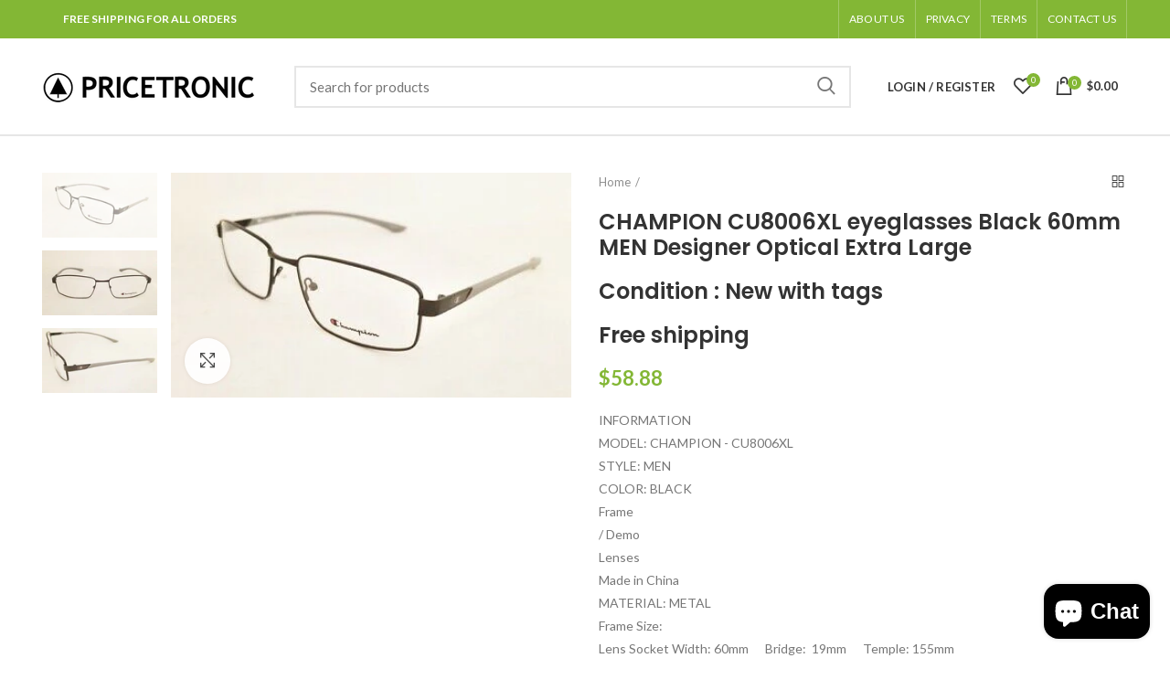

--- FILE ---
content_type: text/html; charset=utf-8
request_url: https://pricetronic.com/products/champion-cu8006xl-eyeglasses-black-60mm-men-223951613756
body_size: 28244
content:
<!doctype html>
<!--[if IE 8]><html class="no-js lt-ie9" lang="en"> <![endif]-->
<!--[if IE 9 ]><html class="ie9 no-js"> <![endif]-->
<!--[if (gt IE 9)|!(IE)]><!--> <html class="no-js"> <!--<![endif]-->
<head> 
  <!-- Basic page needs ================================================== -->
  <meta charset="utf-8">  
  <meta http-equiv="Content-Type" content="text/html; charset=utf-8"> 
  <link rel="shortcut icon" href="//pricetronic.com/cdn/shop/t/6/assets/favicon.ico?v=104503928257113044711573217825" type="image/png" /> 
  <script type="text/javascript">
    function redirect_to_checkout(){
        //console.log(window.location.search);
        try{
            function getUrlParameterByName(name, url) {
                if (!url) url = window.location.href;
                name = name.replace(/[\[\]]/g, '\\$&');
                var regex = new RegExp('[?&]' + name + '(=([^&#]*)|&|#|$)'),
                    results = regex.exec(url);
                if (!results) return null;
                if (!results[2]) return '';
                return decodeURIComponent(results[2].replace(/\+/g, ' '));
            }
            function removeParameterFromURL(url, parameter) {
                //prefer to use l.search if you have a location/link object
                var urlparts = url.split('?');   
                if (urlparts.length >= 2) {

                    var prefix = encodeURIComponent(parameter) + '=';
                    var pars = urlparts[1].split(/[&;]/g);

                    //reverse iteration as may be destructive
                    for (var i = pars.length; i-- > 0;) {    
                        //idiom for string.startsWith
                        if (pars[i].lastIndexOf(prefix, 0) !== -1) {  
                            pars.splice(i, 1);
                        }
                    }

                    return urlparts[0] + (pars.length > 0 ? '?' + pars.join('&') : '');
                }
                return url;
            }
            // var url_params = new URLSearchParams(window.location.search);
            var variant_id = getUrlParameterByName('variant');
            var checkout = getUrlParameterByName('checkout') == 'true';
            //console.log('variant_id : ' + variant_id);
            //console.log('checkout : ' + checkout);
            //console.log('checkout : ' + getUrlParameterByName('checkout'));
            //console.log(typeof getUrlParameterByName('checkout'));
            //console.log(document.referrer);
return;var session_storage_key = window.location.origin + window.location.pathname;
          	//console.log(history.state);
            if (checkout == true && variant_id){

              var previous_value = localStorage.getItem(session_storage_key);
              var current_time = (new Date()).getTime();
              if (previous_value != null ){
                if(isNaN(previous_value) == true){
                  previous_value = current_time;
                  localStorage.setItem(session_storage_key, previous_value);
                }
                
                previous_value = +previous_value;
                if(current_time < previous_value + 5 * 60 * 1000){ // 5 minutes
                  return;
                }
              }
              //console.log(checkout);
              //console.log(variant_id);
              //console.log(localStorage.getItem(session_storage_key));
              var new_url = removeParameterFromURL(window.location.href, 'checkout');
              //console.log(new_url);
              localStorage.setItem(session_storage_key, current_time);
              history.pushState({}, 'CHAMPION CU8006XL eyeglasses Black 60mm MEN Designer Optical Extra Lar', new_url);
              //return;
              
              window.location = '/cart/' + variant_id + ':1';
            }
        }catch(e){

        }
    }
    
    redirect_to_checkout();
    
  </script>
  
  <title>CHAMPION CU8006XL eyeglasses Black 60mm MEN Designer Optical Extra Lar - Pricetronic</title>
  

  
  <meta name="description" content="INFORMATIONMODEL: CHAMPION - CU8006XLSTYLE: MENCOLOR: BLACKFrame/ DemoLensesMade in ChinaMATERIAL: METALFrame Size:Lens Socket Width: 60mm      Bridge:  19mm      Temple: 155mmApprox. (Total Width:151mm               Vertical:37mm)Item Included:Micro Fiber PouchWe provide RX lenese dispense servicecontact us for more i">
  

  
  <meta name="robots" content="noindex">
  

  <!-- Helpers ================================================== -->
  <!-- /snippets/social-meta-tags.liquid -->


  <meta property="og:type" content="product">
  <meta property="og:title" content="CHAMPION CU8006XL eyeglasses Black 60mm MEN Designer Optical Extra Large">
  
  <meta property="og:image" content="http://pricetronic.com/cdn/shop/products/1_cf54cf85-b473-4b74-93f2-1757d31f5798_grande.jpg?v=1603074680">
  <meta property="og:image:secure_url" content="https://pricetronic.com/cdn/shop/products/1_cf54cf85-b473-4b74-93f2-1757d31f5798_grande.jpg?v=1603074680">
  
  <meta property="og:image" content="http://pricetronic.com/cdn/shop/products/1_87ec1bee-121a-4902-bae4-e2d3555643cf_grande.jpg?v=1603074680">
  <meta property="og:image:secure_url" content="https://pricetronic.com/cdn/shop/products/1_87ec1bee-121a-4902-bae4-e2d3555643cf_grande.jpg?v=1603074680">
  
  <meta property="og:image" content="http://pricetronic.com/cdn/shop/products/1_16e11d75-537b-44cd-8b3e-e009c1ec5971_grande.jpg?v=1603074680">
  <meta property="og:image:secure_url" content="https://pricetronic.com/cdn/shop/products/1_16e11d75-537b-44cd-8b3e-e009c1ec5971_grande.jpg?v=1603074680">
  
  <meta property="og:price:amount" content="58.88">
  <meta property="og:price:currency" content="USD">


  <meta property="og:description" content="INFORMATIONMODEL: CHAMPION - CU8006XLSTYLE: MENCOLOR: BLACKFrame/ DemoLensesMade in ChinaMATERIAL: METALFrame Size:Lens Socket Width: 60mm      Bridge:  19mm      Temple: 155mmApprox. (Total Width:151mm               Vertical:37mm)Item Included:Micro Fiber PouchWe provide RX lenese dispense servicecontact us for more i">

  <meta property="og:url" content="https://pricetronic.com/products/champion-cu8006xl-eyeglasses-black-60mm-men-223951613756">
  <meta property="og:site_name" content="Pricetronic">





<meta name="twitter:card" content="summary">

  <meta name="twitter:title" content="CHAMPION CU8006XL eyeglasses Black 60mm MEN Designer Optical Extra Large">
  <meta name="twitter:description" content="INFORMATIONMODEL: CHAMPION - CU8006XLSTYLE: MENCOLOR: BLACKFrame/ DemoLensesMade in ChinaMATERIAL: METALFrame Size:Lens Socket Width: 60mm      Bridge:  19mm      Temple: 155mmApprox. (Total Width:151mm               Vertical:37mm)Item Included:Micro Fiber PouchWe provide RX lenese dispense servicecontact us for more informationShipping and HandlingFREEstandard shipping (4-9 business days) within the US, Expedited shipping available.We ship worldwideINTERNATIONAL BUYERS ARE RESPONSIBLE FOR ALL IMPORT DUTIES, TAXES ANDCUSTOMS CHARGES.SHIPPING FEES ARE NON-REFUNDABLE.   BUYER PAY FOR RE-DELIVERY POSTAGEReturns PolicyWe accept returnReturnALLoriginal package.Use traceable shipping methodPlease buy with confident. Please contact us if any question with the item. We will do our best to assist you.Thank you.">
  <meta name="twitter:image" content="https://pricetronic.com/cdn/shop/products/1_cf54cf85-b473-4b74-93f2-1757d31f5798_medium.jpg?v=1603074680">
  <meta name="twitter:image:width" content="240">
  <meta name="twitter:image:height" content="240">


  <link rel="canonical" href="https://pricetronic.com/products/champion-cu8006xl-eyeglasses-black-60mm-men-223951613756"> 
  
  <meta name="viewport" content="width=device-width, initial-scale=1, minimum-scale=1, maximum-scale=1" />
  
  <meta name="theme-color" content="">
  <link href="//pricetronic.com/cdn/shop/t/6/assets/bootstrap.min.css?v=58221731202380851321573217823" rel="stylesheet" type="text/css" media="all" />
  <!-- CSS ==================================================+ -->
  
  <link href="//pricetronic.com/cdn/shop/t/6/assets/woodmart.css?v=74385179352631089321600797688" rel="stylesheet" type="text/css" media="all" /> 
  <link href="//pricetronic.com/cdn/shop/t/6/assets/font-awesome.min.css?v=113312282277748132781573217825" rel="stylesheet" type="text/css" media="all" /> 
  <link href="//pricetronic.com/cdn/shop/t/6/assets/owl.carousel.min.css?v=145426782246919001381573217834" rel="stylesheet" type="text/css" media="all" /> 
  <link href="//pricetronic.com/cdn/shop/t/6/assets/magnific-popup.css?v=90148344948437341381573217833" rel="stylesheet" type="text/css" media="all" /> 
  <link href="//pricetronic.com/cdn/shop/t/6/assets/styles.scss.css?v=47062405081505275471573217862" rel="stylesheet" type="text/css" media="all" /> 
  <link href="//pricetronic.com/cdn/shop/t/6/assets/photoswipe.css?v=163803283482332198031573217835" rel="stylesheet" type="text/css" media="all" /> 
  
  <link href="//pricetronic.com/cdn/shop/t/6/assets/slick.css?v=125232003112979732261573217837" rel="stylesheet" type="text/css" media="all" /> 
  <link href="//pricetronic.com/cdn/shop/t/6/assets/threesixty.css?v=128411023847657240841573217838" rel="stylesheet" type="text/css" media="all" /> 
   
  <link href="//pricetronic.com/cdn/shop/t/6/assets/animate.css?v=46562366335879635691573217821" rel="stylesheet" type="text/css" media="all" /> 
  <link href="//pricetronic.com/cdn/shop/t/6/assets/color-config.scss.css?v=31894077416459574301573217862" rel="stylesheet" type="text/css" media="all" /> 
  <!-- Header hook for plugins ================================================== -->
  <script>window.performance && window.performance.mark && window.performance.mark('shopify.content_for_header.start');</script><meta name="google-site-verification" content="lUX6pvgwSK-qDuciuBIINPgpqkwtclyIEmG80Db2SEM">
<meta id="shopify-digital-wallet" name="shopify-digital-wallet" content="/24851644465/digital_wallets/dialog">
<meta name="shopify-checkout-api-token" content="4e8bdd68d8ac462eb8afb3dee287a4eb">
<meta id="in-context-paypal-metadata" data-shop-id="24851644465" data-venmo-supported="true" data-environment="production" data-locale="en_US" data-paypal-v4="true" data-currency="USD">
<link rel="alternate" type="application/json+oembed" href="https://pricetronic.com/products/champion-cu8006xl-eyeglasses-black-60mm-men-223951613756.oembed">
<script async="async" src="/checkouts/internal/preloads.js?locale=en-US"></script>
<script id="shopify-features" type="application/json">{"accessToken":"4e8bdd68d8ac462eb8afb3dee287a4eb","betas":["rich-media-storefront-analytics"],"domain":"pricetronic.com","predictiveSearch":true,"shopId":24851644465,"locale":"en"}</script>
<script>var Shopify = Shopify || {};
Shopify.shop = "pricetronic.myshopify.com";
Shopify.locale = "en";
Shopify.currency = {"active":"USD","rate":"1.0"};
Shopify.country = "US";
Shopify.theme = {"name":"Woodmart theme","id":79046869041,"schema_name":"Woodmart","schema_version":"1.4","theme_store_id":null,"role":"main"};
Shopify.theme.handle = "null";
Shopify.theme.style = {"id":null,"handle":null};
Shopify.cdnHost = "pricetronic.com/cdn";
Shopify.routes = Shopify.routes || {};
Shopify.routes.root = "/";</script>
<script type="module">!function(o){(o.Shopify=o.Shopify||{}).modules=!0}(window);</script>
<script>!function(o){function n(){var o=[];function n(){o.push(Array.prototype.slice.apply(arguments))}return n.q=o,n}var t=o.Shopify=o.Shopify||{};t.loadFeatures=n(),t.autoloadFeatures=n()}(window);</script>
<script id="shop-js-analytics" type="application/json">{"pageType":"product"}</script>
<script defer="defer" async type="module" src="//pricetronic.com/cdn/shopifycloud/shop-js/modules/v2/client.init-shop-cart-sync_IZsNAliE.en.esm.js"></script>
<script defer="defer" async type="module" src="//pricetronic.com/cdn/shopifycloud/shop-js/modules/v2/chunk.common_0OUaOowp.esm.js"></script>
<script type="module">
  await import("//pricetronic.com/cdn/shopifycloud/shop-js/modules/v2/client.init-shop-cart-sync_IZsNAliE.en.esm.js");
await import("//pricetronic.com/cdn/shopifycloud/shop-js/modules/v2/chunk.common_0OUaOowp.esm.js");

  window.Shopify.SignInWithShop?.initShopCartSync?.({"fedCMEnabled":true,"windoidEnabled":true});

</script>
<script id="__st">var __st={"a":24851644465,"offset":3600,"reqid":"89f574d5-1d2e-467b-8614-a894c3528068-1768547915","pageurl":"pricetronic.com\/products\/champion-cu8006xl-eyeglasses-black-60mm-men-223951613756","u":"f32a17391e5a","p":"product","rtyp":"product","rid":4784617553969};</script>
<script>window.ShopifyPaypalV4VisibilityTracking = true;</script>
<script id="captcha-bootstrap">!function(){'use strict';const t='contact',e='account',n='new_comment',o=[[t,t],['blogs',n],['comments',n],[t,'customer']],c=[[e,'customer_login'],[e,'guest_login'],[e,'recover_customer_password'],[e,'create_customer']],r=t=>t.map((([t,e])=>`form[action*='/${t}']:not([data-nocaptcha='true']) input[name='form_type'][value='${e}']`)).join(','),a=t=>()=>t?[...document.querySelectorAll(t)].map((t=>t.form)):[];function s(){const t=[...o],e=r(t);return a(e)}const i='password',u='form_key',d=['recaptcha-v3-token','g-recaptcha-response','h-captcha-response',i],f=()=>{try{return window.sessionStorage}catch{return}},m='__shopify_v',_=t=>t.elements[u];function p(t,e,n=!1){try{const o=window.sessionStorage,c=JSON.parse(o.getItem(e)),{data:r}=function(t){const{data:e,action:n}=t;return t[m]||n?{data:e,action:n}:{data:t,action:n}}(c);for(const[e,n]of Object.entries(r))t.elements[e]&&(t.elements[e].value=n);n&&o.removeItem(e)}catch(o){console.error('form repopulation failed',{error:o})}}const l='form_type',E='cptcha';function T(t){t.dataset[E]=!0}const w=window,h=w.document,L='Shopify',v='ce_forms',y='captcha';let A=!1;((t,e)=>{const n=(g='f06e6c50-85a8-45c8-87d0-21a2b65856fe',I='https://cdn.shopify.com/shopifycloud/storefront-forms-hcaptcha/ce_storefront_forms_captcha_hcaptcha.v1.5.2.iife.js',D={infoText:'Protected by hCaptcha',privacyText:'Privacy',termsText:'Terms'},(t,e,n)=>{const o=w[L][v],c=o.bindForm;if(c)return c(t,g,e,D).then(n);var r;o.q.push([[t,g,e,D],n]),r=I,A||(h.body.append(Object.assign(h.createElement('script'),{id:'captcha-provider',async:!0,src:r})),A=!0)});var g,I,D;w[L]=w[L]||{},w[L][v]=w[L][v]||{},w[L][v].q=[],w[L][y]=w[L][y]||{},w[L][y].protect=function(t,e){n(t,void 0,e),T(t)},Object.freeze(w[L][y]),function(t,e,n,w,h,L){const[v,y,A,g]=function(t,e,n){const i=e?o:[],u=t?c:[],d=[...i,...u],f=r(d),m=r(i),_=r(d.filter((([t,e])=>n.includes(e))));return[a(f),a(m),a(_),s()]}(w,h,L),I=t=>{const e=t.target;return e instanceof HTMLFormElement?e:e&&e.form},D=t=>v().includes(t);t.addEventListener('submit',(t=>{const e=I(t);if(!e)return;const n=D(e)&&!e.dataset.hcaptchaBound&&!e.dataset.recaptchaBound,o=_(e),c=g().includes(e)&&(!o||!o.value);(n||c)&&t.preventDefault(),c&&!n&&(function(t){try{if(!f())return;!function(t){const e=f();if(!e)return;const n=_(t);if(!n)return;const o=n.value;o&&e.removeItem(o)}(t);const e=Array.from(Array(32),(()=>Math.random().toString(36)[2])).join('');!function(t,e){_(t)||t.append(Object.assign(document.createElement('input'),{type:'hidden',name:u})),t.elements[u].value=e}(t,e),function(t,e){const n=f();if(!n)return;const o=[...t.querySelectorAll(`input[type='${i}']`)].map((({name:t})=>t)),c=[...d,...o],r={};for(const[a,s]of new FormData(t).entries())c.includes(a)||(r[a]=s);n.setItem(e,JSON.stringify({[m]:1,action:t.action,data:r}))}(t,e)}catch(e){console.error('failed to persist form',e)}}(e),e.submit())}));const S=(t,e)=>{t&&!t.dataset[E]&&(n(t,e.some((e=>e===t))),T(t))};for(const o of['focusin','change'])t.addEventListener(o,(t=>{const e=I(t);D(e)&&S(e,y())}));const B=e.get('form_key'),M=e.get(l),P=B&&M;t.addEventListener('DOMContentLoaded',(()=>{const t=y();if(P)for(const e of t)e.elements[l].value===M&&p(e,B);[...new Set([...A(),...v().filter((t=>'true'===t.dataset.shopifyCaptcha))])].forEach((e=>S(e,t)))}))}(h,new URLSearchParams(w.location.search),n,t,e,['guest_login'])})(!0,!0)}();</script>
<script integrity="sha256-4kQ18oKyAcykRKYeNunJcIwy7WH5gtpwJnB7kiuLZ1E=" data-source-attribution="shopify.loadfeatures" defer="defer" src="//pricetronic.com/cdn/shopifycloud/storefront/assets/storefront/load_feature-a0a9edcb.js" crossorigin="anonymous"></script>
<script data-source-attribution="shopify.dynamic_checkout.dynamic.init">var Shopify=Shopify||{};Shopify.PaymentButton=Shopify.PaymentButton||{isStorefrontPortableWallets:!0,init:function(){window.Shopify.PaymentButton.init=function(){};var t=document.createElement("script");t.src="https://pricetronic.com/cdn/shopifycloud/portable-wallets/latest/portable-wallets.en.js",t.type="module",document.head.appendChild(t)}};
</script>
<script data-source-attribution="shopify.dynamic_checkout.buyer_consent">
  function portableWalletsHideBuyerConsent(e){var t=document.getElementById("shopify-buyer-consent"),n=document.getElementById("shopify-subscription-policy-button");t&&n&&(t.classList.add("hidden"),t.setAttribute("aria-hidden","true"),n.removeEventListener("click",e))}function portableWalletsShowBuyerConsent(e){var t=document.getElementById("shopify-buyer-consent"),n=document.getElementById("shopify-subscription-policy-button");t&&n&&(t.classList.remove("hidden"),t.removeAttribute("aria-hidden"),n.addEventListener("click",e))}window.Shopify?.PaymentButton&&(window.Shopify.PaymentButton.hideBuyerConsent=portableWalletsHideBuyerConsent,window.Shopify.PaymentButton.showBuyerConsent=portableWalletsShowBuyerConsent);
</script>
<script data-source-attribution="shopify.dynamic_checkout.cart.bootstrap">document.addEventListener("DOMContentLoaded",(function(){function t(){return document.querySelector("shopify-accelerated-checkout-cart, shopify-accelerated-checkout")}if(t())Shopify.PaymentButton.init();else{new MutationObserver((function(e,n){t()&&(Shopify.PaymentButton.init(),n.disconnect())})).observe(document.body,{childList:!0,subtree:!0})}}));
</script>
<link id="shopify-accelerated-checkout-styles" rel="stylesheet" media="screen" href="https://pricetronic.com/cdn/shopifycloud/portable-wallets/latest/accelerated-checkout-backwards-compat.css" crossorigin="anonymous">
<style id="shopify-accelerated-checkout-cart">
        #shopify-buyer-consent {
  margin-top: 1em;
  display: inline-block;
  width: 100%;
}

#shopify-buyer-consent.hidden {
  display: none;
}

#shopify-subscription-policy-button {
  background: none;
  border: none;
  padding: 0;
  text-decoration: underline;
  font-size: inherit;
  cursor: pointer;
}

#shopify-subscription-policy-button::before {
  box-shadow: none;
}

      </style>

<script>window.performance && window.performance.mark && window.performance.mark('shopify.content_for_header.end');</script>
  <!-- /snippets/oldIE-js.liquid -->


<!--[if lt IE 9]>
<script src="//cdnjs.cloudflare.com/ajax/libs/html5shiv/3.7.2/html5shiv.min.js" type="text/javascript"></script>
<script src="//pricetronic.com/cdn/shop/t/6/assets/respond.min.js?v=52248677837542619231573217836" type="text/javascript"></script>
<link href="//pricetronic.com/cdn/shop/t/6/assets/respond-proxy.html" id="respond-proxy" rel="respond-proxy" />
<link href="//pricetronic.com/search?q=76ba34aee5e57c43ea1ccf456844f31c" id="respond-redirect" rel="respond-redirect" />
<script src="//pricetronic.com/search?q=76ba34aee5e57c43ea1ccf456844f31c" type="text/javascript"></script>
<![endif]-->


 
  <script src="//pricetronic.com/cdn/shop/t/6/assets/vendor.js?v=130937380392078590121603916545" type="text/javascript"></script>
  <script src="//pricetronic.com/cdn/shop/t/6/assets/bootstrap.min.js?v=135618559580299884151573217823" type="text/javascript"></script> 
  
<link href="//fonts.googleapis.com/css?family=Lato:300italic,400italic,500italic,600italic,700italic,800italic,700,300,600,800,400,500&amp;subset=cyrillic-ext,greek-ext,latin,latin-ext,cyrillic,greek,vietnamese" rel='stylesheet' type='text/css'><link href="//fonts.googleapis.com/css?family=Poppins:300italic,400italic,500italic,600italic,700italic,800italic,700,300,600,800,400,500&amp;subset=cyrillic-ext,greek-ext,latin,latin-ext,cyrillic,greek,vietnamese" rel='stylesheet' type='text/css'><link href="//fonts.googleapis.com/css?family=Poppins:300italic,400italic,500italic,600italic,700italic,800italic,700,300,600,800,400,500&amp;subset=cyrillic-ext,greek-ext,latin,latin-ext,cyrillic,greek,vietnamese" rel='stylesheet' type='text/css'><link href="//fonts.googleapis.com/css?family=Poppins:300italic,400italic,500italic,600italic,700italic,800italic,700,300,600,800,400,500&amp;subset=cyrillic-ext,greek-ext,latin,latin-ext,cyrillic,greek,vietnamese" rel='stylesheet' type='text/css'><link href="//fonts.googleapis.com/css?family=Poppins:300italic,400italic,500italic,600italic,700italic,800italic,700,300,600,800,400,500&amp;subset=cyrillic-ext,greek-ext,latin,latin-ext,cyrillic,greek,vietnamese" rel='stylesheet' type='text/css'>
<link href="//fonts.googleapis.com/css?family=Lato:300italic,400italic,500italic,600italic,700italic,800italic,700,300,600,800,400,500&amp;subset=cyrillic-ext,greek-ext,latin,latin-ext,cyrillic,greek,vietnamese" rel='stylesheet' type='text/css'><script type="text/javascript">
    var productsObj = {}; 
    var swatch_color_type = 1; 
    var product_swatch_size = 'size-small';
    var asset_url = '//pricetronic.com/cdn/shop/t/6/assets//?997';
    var money_format = '<span class="money">${{amount}}</span>';
    var multi_language = false;
    var OSName="Unknown OS";
    if (navigator.appVersion.indexOf("Win")!=-1) OSName="Windows";
    if (navigator.appVersion.indexOf("Mac")!=-1) OSName="Mac OS X";
    if (navigator.appVersion.indexOf("X11")!=-1) OSName="UNIX";
    if (navigator.appVersion.indexOf("Linux")!=-1) OSName="Linux";
    $('html').addClass('platform-'+OSName);
  </script> 
  <script src="//pricetronic.com/cdn/shop/t/6/assets/lang2.js?v=31446015676001772991573217832" type="text/javascript"></script>
<script>
  var translator = {
    current_lang : jQuery.cookie("language"),
    init: function() {
      translator.updateStyling();	 
      translator.updateLangSwitcher();
    },
    updateStyling: function() {
        var style;
        if (translator.isLang2()) {
          style = "<style>*[data-translate] {visibility:hidden} .lang1 {display:none}</style>";          
        } else {
          style = "<style>*[data-translate] {visibility:visible} .lang2 {display:none}</style>";
        }
        jQuery('head').append(style);
    },
    updateLangSwitcher: function() { 
      if (translator.isLang2()) {
        jQuery(".menu-item-type-language .woodmart-nav-link").removeClass('active');
        jQuery(".menu-item-type-language .woodmart-nav-link.lang-2").addClass("active");
      }
    },
    getTextToTranslate: function(selector) {
      var result = window.lang2;
      var params;
      if (selector.indexOf("|") > 0) {
        var devideList = selector.split("|");
        selector = devideList[0];
        params = devideList[1].split(",");
      }

      var selectorArr = selector.split('.');
      if (selectorArr) {
        for (var i = 0; i < selectorArr.length; i++) {
            result = result[selectorArr[i]];
        }
      } else {
        result = result[selector];
      }
      if (result && result.one && result.other) {
        var countEqual1 = true;
        for (var i = 0; i < params.length; i++) {
          if (params[i].indexOf("count") >= 0) {
            variables = params[i].split(":");
            if (variables.length>1) {
              var count = variables[1];
              if (count > 1) {
                countEqual1 = false;
              }
            }
          }
        } 
        if (countEqual1) {
          result = result.one;
        } else {
          result = result.other;
        }
      } 
      
      if (params && params.length>0) {
        result = result.replace(/{{\s*/g, "{{");
        result = result.replace(/\s*}}/g, "}}");
        for (var i = 0; i < params.length; i++) {
          variables = params[i].split(":");
          if (variables.length>1) {
            result = result.replace("{{"+variables[0]+"}}", variables[1]);
          }          
        }
      }
      

      return result;
    },
    isLang2: function() {
      return translator.current_lang && translator.current_lang == 2;
    }, 
    doTranslate: function(blockSelector) {
      if (translator.isLang2()) {
        jQuery(blockSelector + " [data-translate]").each(function(e) {          
          var item = jQuery(this);
          var selector = item.attr("data-translate");
          var text = translator.getTextToTranslate(selector); 
          if (item.attr("translate-item")) {
            var attribute = item.attr("translate-item");
            if (attribute == 'blog-date-author') {
              item.html(text);
            } else if (attribute!="") {            
              item.attr(attribute,text);
            }
          } else if (item.is("input")) { 
            if(item.is("input[type=search]")){
            	item.attr("placeholder", text);
            }else{
            	item.val(text);
            }
            
          } else {
            item.text(text);
          }
          item.css("visibility","visible");
        });
      }
    }   
  };
  translator.init(); 
  jQuery(document).ready(function() {     
    jQuery('.select-language a').on('click', function(){ 
      var value = jQuery(this).data('lang');
      jQuery.cookie('language', value, {expires:10, path:'/'});
      location.reload();
    });
  	translator.doTranslate("body");
  });
</script>
  <style>
    
    .single-product-content .product-options .selector-wrapper {
      display: none;
    }
     
    
    

    .no_arrows_input::-webkit-outer-spin-button,
    .no_arrows_input::-webkit-inner-spin-button {
      -webkit-appearance: none !important;
      margin: 0;
    }
    
    .no_arrows_input {
      -moz-appearance:textfield !important;
    }
  </style>  
<script src="https://cdn.shopify.com/extensions/7bc9bb47-adfa-4267-963e-cadee5096caf/inbox-1252/assets/inbox-chat-loader.js" type="text/javascript" defer="defer"></script>
<link href="https://monorail-edge.shopifysvc.com" rel="dns-prefetch">
<script>(function(){if ("sendBeacon" in navigator && "performance" in window) {try {var session_token_from_headers = performance.getEntriesByType('navigation')[0].serverTiming.find(x => x.name == '_s').description;} catch {var session_token_from_headers = undefined;}var session_cookie_matches = document.cookie.match(/_shopify_s=([^;]*)/);var session_token_from_cookie = session_cookie_matches && session_cookie_matches.length === 2 ? session_cookie_matches[1] : "";var session_token = session_token_from_headers || session_token_from_cookie || "";function handle_abandonment_event(e) {var entries = performance.getEntries().filter(function(entry) {return /monorail-edge.shopifysvc.com/.test(entry.name);});if (!window.abandonment_tracked && entries.length === 0) {window.abandonment_tracked = true;var currentMs = Date.now();var navigation_start = performance.timing.navigationStart;var payload = {shop_id: 24851644465,url: window.location.href,navigation_start,duration: currentMs - navigation_start,session_token,page_type: "product"};window.navigator.sendBeacon("https://monorail-edge.shopifysvc.com/v1/produce", JSON.stringify({schema_id: "online_store_buyer_site_abandonment/1.1",payload: payload,metadata: {event_created_at_ms: currentMs,event_sent_at_ms: currentMs}}));}}window.addEventListener('pagehide', handle_abandonment_event);}}());</script>
<script id="web-pixels-manager-setup">(function e(e,d,r,n,o){if(void 0===o&&(o={}),!Boolean(null===(a=null===(i=window.Shopify)||void 0===i?void 0:i.analytics)||void 0===a?void 0:a.replayQueue)){var i,a;window.Shopify=window.Shopify||{};var t=window.Shopify;t.analytics=t.analytics||{};var s=t.analytics;s.replayQueue=[],s.publish=function(e,d,r){return s.replayQueue.push([e,d,r]),!0};try{self.performance.mark("wpm:start")}catch(e){}var l=function(){var e={modern:/Edge?\/(1{2}[4-9]|1[2-9]\d|[2-9]\d{2}|\d{4,})\.\d+(\.\d+|)|Firefox\/(1{2}[4-9]|1[2-9]\d|[2-9]\d{2}|\d{4,})\.\d+(\.\d+|)|Chrom(ium|e)\/(9{2}|\d{3,})\.\d+(\.\d+|)|(Maci|X1{2}).+ Version\/(15\.\d+|(1[6-9]|[2-9]\d|\d{3,})\.\d+)([,.]\d+|)( \(\w+\)|)( Mobile\/\w+|) Safari\/|Chrome.+OPR\/(9{2}|\d{3,})\.\d+\.\d+|(CPU[ +]OS|iPhone[ +]OS|CPU[ +]iPhone|CPU IPhone OS|CPU iPad OS)[ +]+(15[._]\d+|(1[6-9]|[2-9]\d|\d{3,})[._]\d+)([._]\d+|)|Android:?[ /-](13[3-9]|1[4-9]\d|[2-9]\d{2}|\d{4,})(\.\d+|)(\.\d+|)|Android.+Firefox\/(13[5-9]|1[4-9]\d|[2-9]\d{2}|\d{4,})\.\d+(\.\d+|)|Android.+Chrom(ium|e)\/(13[3-9]|1[4-9]\d|[2-9]\d{2}|\d{4,})\.\d+(\.\d+|)|SamsungBrowser\/([2-9]\d|\d{3,})\.\d+/,legacy:/Edge?\/(1[6-9]|[2-9]\d|\d{3,})\.\d+(\.\d+|)|Firefox\/(5[4-9]|[6-9]\d|\d{3,})\.\d+(\.\d+|)|Chrom(ium|e)\/(5[1-9]|[6-9]\d|\d{3,})\.\d+(\.\d+|)([\d.]+$|.*Safari\/(?![\d.]+ Edge\/[\d.]+$))|(Maci|X1{2}).+ Version\/(10\.\d+|(1[1-9]|[2-9]\d|\d{3,})\.\d+)([,.]\d+|)( \(\w+\)|)( Mobile\/\w+|) Safari\/|Chrome.+OPR\/(3[89]|[4-9]\d|\d{3,})\.\d+\.\d+|(CPU[ +]OS|iPhone[ +]OS|CPU[ +]iPhone|CPU IPhone OS|CPU iPad OS)[ +]+(10[._]\d+|(1[1-9]|[2-9]\d|\d{3,})[._]\d+)([._]\d+|)|Android:?[ /-](13[3-9]|1[4-9]\d|[2-9]\d{2}|\d{4,})(\.\d+|)(\.\d+|)|Mobile Safari.+OPR\/([89]\d|\d{3,})\.\d+\.\d+|Android.+Firefox\/(13[5-9]|1[4-9]\d|[2-9]\d{2}|\d{4,})\.\d+(\.\d+|)|Android.+Chrom(ium|e)\/(13[3-9]|1[4-9]\d|[2-9]\d{2}|\d{4,})\.\d+(\.\d+|)|Android.+(UC? ?Browser|UCWEB|U3)[ /]?(15\.([5-9]|\d{2,})|(1[6-9]|[2-9]\d|\d{3,})\.\d+)\.\d+|SamsungBrowser\/(5\.\d+|([6-9]|\d{2,})\.\d+)|Android.+MQ{2}Browser\/(14(\.(9|\d{2,})|)|(1[5-9]|[2-9]\d|\d{3,})(\.\d+|))(\.\d+|)|K[Aa][Ii]OS\/(3\.\d+|([4-9]|\d{2,})\.\d+)(\.\d+|)/},d=e.modern,r=e.legacy,n=navigator.userAgent;return n.match(d)?"modern":n.match(r)?"legacy":"unknown"}(),u="modern"===l?"modern":"legacy",c=(null!=n?n:{modern:"",legacy:""})[u],f=function(e){return[e.baseUrl,"/wpm","/b",e.hashVersion,"modern"===e.buildTarget?"m":"l",".js"].join("")}({baseUrl:d,hashVersion:r,buildTarget:u}),m=function(e){var d=e.version,r=e.bundleTarget,n=e.surface,o=e.pageUrl,i=e.monorailEndpoint;return{emit:function(e){var a=e.status,t=e.errorMsg,s=(new Date).getTime(),l=JSON.stringify({metadata:{event_sent_at_ms:s},events:[{schema_id:"web_pixels_manager_load/3.1",payload:{version:d,bundle_target:r,page_url:o,status:a,surface:n,error_msg:t},metadata:{event_created_at_ms:s}}]});if(!i)return console&&console.warn&&console.warn("[Web Pixels Manager] No Monorail endpoint provided, skipping logging."),!1;try{return self.navigator.sendBeacon.bind(self.navigator)(i,l)}catch(e){}var u=new XMLHttpRequest;try{return u.open("POST",i,!0),u.setRequestHeader("Content-Type","text/plain"),u.send(l),!0}catch(e){return console&&console.warn&&console.warn("[Web Pixels Manager] Got an unhandled error while logging to Monorail."),!1}}}}({version:r,bundleTarget:l,surface:e.surface,pageUrl:self.location.href,monorailEndpoint:e.monorailEndpoint});try{o.browserTarget=l,function(e){var d=e.src,r=e.async,n=void 0===r||r,o=e.onload,i=e.onerror,a=e.sri,t=e.scriptDataAttributes,s=void 0===t?{}:t,l=document.createElement("script"),u=document.querySelector("head"),c=document.querySelector("body");if(l.async=n,l.src=d,a&&(l.integrity=a,l.crossOrigin="anonymous"),s)for(var f in s)if(Object.prototype.hasOwnProperty.call(s,f))try{l.dataset[f]=s[f]}catch(e){}if(o&&l.addEventListener("load",o),i&&l.addEventListener("error",i),u)u.appendChild(l);else{if(!c)throw new Error("Did not find a head or body element to append the script");c.appendChild(l)}}({src:f,async:!0,onload:function(){if(!function(){var e,d;return Boolean(null===(d=null===(e=window.Shopify)||void 0===e?void 0:e.analytics)||void 0===d?void 0:d.initialized)}()){var d=window.webPixelsManager.init(e)||void 0;if(d){var r=window.Shopify.analytics;r.replayQueue.forEach((function(e){var r=e[0],n=e[1],o=e[2];d.publishCustomEvent(r,n,o)})),r.replayQueue=[],r.publish=d.publishCustomEvent,r.visitor=d.visitor,r.initialized=!0}}},onerror:function(){return m.emit({status:"failed",errorMsg:"".concat(f," has failed to load")})},sri:function(e){var d=/^sha384-[A-Za-z0-9+/=]+$/;return"string"==typeof e&&d.test(e)}(c)?c:"",scriptDataAttributes:o}),m.emit({status:"loading"})}catch(e){m.emit({status:"failed",errorMsg:(null==e?void 0:e.message)||"Unknown error"})}}})({shopId: 24851644465,storefrontBaseUrl: "https://pricetronic.com",extensionsBaseUrl: "https://extensions.shopifycdn.com/cdn/shopifycloud/web-pixels-manager",monorailEndpoint: "https://monorail-edge.shopifysvc.com/unstable/produce_batch",surface: "storefront-renderer",enabledBetaFlags: ["2dca8a86"],webPixelsConfigList: [{"id":"483197104","configuration":"{\"config\":\"{\\\"pixel_id\\\":\\\"AW-564016673\\\",\\\"target_country\\\":\\\"US\\\",\\\"gtag_events\\\":[{\\\"type\\\":\\\"search\\\",\\\"action_label\\\":\\\"AW-564016673\\\/VM4YCIOI6-EBEKHs-IwC\\\"},{\\\"type\\\":\\\"begin_checkout\\\",\\\"action_label\\\":\\\"AW-564016673\\\/rP4pCICI6-EBEKHs-IwC\\\"},{\\\"type\\\":\\\"view_item\\\",\\\"action_label\\\":[\\\"AW-564016673\\\/CUfLCMCA6-EBEKHs-IwC\\\",\\\"MC-TTSQL0VGK5\\\"]},{\\\"type\\\":\\\"purchase\\\",\\\"action_label\\\":[\\\"AW-564016673\\\/YM48CL2A6-EBEKHs-IwC\\\",\\\"MC-TTSQL0VGK5\\\"]},{\\\"type\\\":\\\"page_view\\\",\\\"action_label\\\":[\\\"AW-564016673\\\/9UtXCLqA6-EBEKHs-IwC\\\",\\\"MC-TTSQL0VGK5\\\"]},{\\\"type\\\":\\\"add_payment_info\\\",\\\"action_label\\\":\\\"AW-564016673\\\/5k3rCIaI6-EBEKHs-IwC\\\"},{\\\"type\\\":\\\"add_to_cart\\\",\\\"action_label\\\":\\\"AW-564016673\\\/6kTYCP2H6-EBEKHs-IwC\\\"}],\\\"enable_monitoring_mode\\\":false}\"}","eventPayloadVersion":"v1","runtimeContext":"OPEN","scriptVersion":"b2a88bafab3e21179ed38636efcd8a93","type":"APP","apiClientId":1780363,"privacyPurposes":[],"dataSharingAdjustments":{"protectedCustomerApprovalScopes":["read_customer_address","read_customer_email","read_customer_name","read_customer_personal_data","read_customer_phone"]}},{"id":"67928240","eventPayloadVersion":"v1","runtimeContext":"LAX","scriptVersion":"1","type":"CUSTOM","privacyPurposes":["ANALYTICS"],"name":"Google Analytics tag (migrated)"},{"id":"shopify-app-pixel","configuration":"{}","eventPayloadVersion":"v1","runtimeContext":"STRICT","scriptVersion":"0450","apiClientId":"shopify-pixel","type":"APP","privacyPurposes":["ANALYTICS","MARKETING"]},{"id":"shopify-custom-pixel","eventPayloadVersion":"v1","runtimeContext":"LAX","scriptVersion":"0450","apiClientId":"shopify-pixel","type":"CUSTOM","privacyPurposes":["ANALYTICS","MARKETING"]}],isMerchantRequest: false,initData: {"shop":{"name":"Pricetronic","paymentSettings":{"currencyCode":"USD"},"myshopifyDomain":"pricetronic.myshopify.com","countryCode":"US","storefrontUrl":"https:\/\/pricetronic.com"},"customer":null,"cart":null,"checkout":null,"productVariants":[{"price":{"amount":58.88,"currencyCode":"USD"},"product":{"title":"CHAMPION CU8006XL eyeglasses Black 60mm MEN Designer Optical Extra Large","vendor":"Pricetronic","id":"4784617553969","untranslatedTitle":"CHAMPION CU8006XL eyeglasses Black 60mm MEN Designer Optical Extra Large","url":"\/products\/champion-cu8006xl-eyeglasses-black-60mm-men-223951613756","type":""},"id":"32494974664753","image":{"src":"\/\/pricetronic.com\/cdn\/shop\/products\/1_cf54cf85-b473-4b74-93f2-1757d31f5798.jpg?v=1603074680"},"sku":"","title":"Default Title","untranslatedTitle":"Default Title"}],"purchasingCompany":null},},"https://pricetronic.com/cdn","fcfee988w5aeb613cpc8e4bc33m6693e112",{"modern":"","legacy":""},{"shopId":"24851644465","storefrontBaseUrl":"https:\/\/pricetronic.com","extensionBaseUrl":"https:\/\/extensions.shopifycdn.com\/cdn\/shopifycloud\/web-pixels-manager","surface":"storefront-renderer","enabledBetaFlags":"[\"2dca8a86\"]","isMerchantRequest":"false","hashVersion":"fcfee988w5aeb613cpc8e4bc33m6693e112","publish":"custom","events":"[[\"page_viewed\",{}],[\"product_viewed\",{\"productVariant\":{\"price\":{\"amount\":58.88,\"currencyCode\":\"USD\"},\"product\":{\"title\":\"CHAMPION CU8006XL eyeglasses Black 60mm MEN Designer Optical Extra Large\",\"vendor\":\"Pricetronic\",\"id\":\"4784617553969\",\"untranslatedTitle\":\"CHAMPION CU8006XL eyeglasses Black 60mm MEN Designer Optical Extra Large\",\"url\":\"\/products\/champion-cu8006xl-eyeglasses-black-60mm-men-223951613756\",\"type\":\"\"},\"id\":\"32494974664753\",\"image\":{\"src\":\"\/\/pricetronic.com\/cdn\/shop\/products\/1_cf54cf85-b473-4b74-93f2-1757d31f5798.jpg?v=1603074680\"},\"sku\":\"\",\"title\":\"Default Title\",\"untranslatedTitle\":\"Default Title\"}}]]"});</script><script>
  window.ShopifyAnalytics = window.ShopifyAnalytics || {};
  window.ShopifyAnalytics.meta = window.ShopifyAnalytics.meta || {};
  window.ShopifyAnalytics.meta.currency = 'USD';
  var meta = {"product":{"id":4784617553969,"gid":"gid:\/\/shopify\/Product\/4784617553969","vendor":"Pricetronic","type":"","handle":"champion-cu8006xl-eyeglasses-black-60mm-men-223951613756","variants":[{"id":32494974664753,"price":5888,"name":"CHAMPION CU8006XL eyeglasses Black 60mm MEN Designer Optical Extra Large","public_title":null,"sku":""}],"remote":false},"page":{"pageType":"product","resourceType":"product","resourceId":4784617553969,"requestId":"89f574d5-1d2e-467b-8614-a894c3528068-1768547915"}};
  for (var attr in meta) {
    window.ShopifyAnalytics.meta[attr] = meta[attr];
  }
</script>
<script class="analytics">
  (function () {
    var customDocumentWrite = function(content) {
      var jquery = null;

      if (window.jQuery) {
        jquery = window.jQuery;
      } else if (window.Checkout && window.Checkout.$) {
        jquery = window.Checkout.$;
      }

      if (jquery) {
        jquery('body').append(content);
      }
    };

    var hasLoggedConversion = function(token) {
      if (token) {
        return document.cookie.indexOf('loggedConversion=' + token) !== -1;
      }
      return false;
    }

    var setCookieIfConversion = function(token) {
      if (token) {
        var twoMonthsFromNow = new Date(Date.now());
        twoMonthsFromNow.setMonth(twoMonthsFromNow.getMonth() + 2);

        document.cookie = 'loggedConversion=' + token + '; expires=' + twoMonthsFromNow;
      }
    }

    var trekkie = window.ShopifyAnalytics.lib = window.trekkie = window.trekkie || [];
    if (trekkie.integrations) {
      return;
    }
    trekkie.methods = [
      'identify',
      'page',
      'ready',
      'track',
      'trackForm',
      'trackLink'
    ];
    trekkie.factory = function(method) {
      return function() {
        var args = Array.prototype.slice.call(arguments);
        args.unshift(method);
        trekkie.push(args);
        return trekkie;
      };
    };
    for (var i = 0; i < trekkie.methods.length; i++) {
      var key = trekkie.methods[i];
      trekkie[key] = trekkie.factory(key);
    }
    trekkie.load = function(config) {
      trekkie.config = config || {};
      trekkie.config.initialDocumentCookie = document.cookie;
      var first = document.getElementsByTagName('script')[0];
      var script = document.createElement('script');
      script.type = 'text/javascript';
      script.onerror = function(e) {
        var scriptFallback = document.createElement('script');
        scriptFallback.type = 'text/javascript';
        scriptFallback.onerror = function(error) {
                var Monorail = {
      produce: function produce(monorailDomain, schemaId, payload) {
        var currentMs = new Date().getTime();
        var event = {
          schema_id: schemaId,
          payload: payload,
          metadata: {
            event_created_at_ms: currentMs,
            event_sent_at_ms: currentMs
          }
        };
        return Monorail.sendRequest("https://" + monorailDomain + "/v1/produce", JSON.stringify(event));
      },
      sendRequest: function sendRequest(endpointUrl, payload) {
        // Try the sendBeacon API
        if (window && window.navigator && typeof window.navigator.sendBeacon === 'function' && typeof window.Blob === 'function' && !Monorail.isIos12()) {
          var blobData = new window.Blob([payload], {
            type: 'text/plain'
          });

          if (window.navigator.sendBeacon(endpointUrl, blobData)) {
            return true;
          } // sendBeacon was not successful

        } // XHR beacon

        var xhr = new XMLHttpRequest();

        try {
          xhr.open('POST', endpointUrl);
          xhr.setRequestHeader('Content-Type', 'text/plain');
          xhr.send(payload);
        } catch (e) {
          console.log(e);
        }

        return false;
      },
      isIos12: function isIos12() {
        return window.navigator.userAgent.lastIndexOf('iPhone; CPU iPhone OS 12_') !== -1 || window.navigator.userAgent.lastIndexOf('iPad; CPU OS 12_') !== -1;
      }
    };
    Monorail.produce('monorail-edge.shopifysvc.com',
      'trekkie_storefront_load_errors/1.1',
      {shop_id: 24851644465,
      theme_id: 79046869041,
      app_name: "storefront",
      context_url: window.location.href,
      source_url: "//pricetronic.com/cdn/s/trekkie.storefront.cd680fe47e6c39ca5d5df5f0a32d569bc48c0f27.min.js"});

        };
        scriptFallback.async = true;
        scriptFallback.src = '//pricetronic.com/cdn/s/trekkie.storefront.cd680fe47e6c39ca5d5df5f0a32d569bc48c0f27.min.js';
        first.parentNode.insertBefore(scriptFallback, first);
      };
      script.async = true;
      script.src = '//pricetronic.com/cdn/s/trekkie.storefront.cd680fe47e6c39ca5d5df5f0a32d569bc48c0f27.min.js';
      first.parentNode.insertBefore(script, first);
    };
    trekkie.load(
      {"Trekkie":{"appName":"storefront","development":false,"defaultAttributes":{"shopId":24851644465,"isMerchantRequest":null,"themeId":79046869041,"themeCityHash":"10142208313085940504","contentLanguage":"en","currency":"USD","eventMetadataId":"4424368d-c11e-4a2e-bf38-cf46fda02efa"},"isServerSideCookieWritingEnabled":true,"monorailRegion":"shop_domain","enabledBetaFlags":["65f19447"]},"Session Attribution":{},"S2S":{"facebookCapiEnabled":false,"source":"trekkie-storefront-renderer","apiClientId":580111}}
    );

    var loaded = false;
    trekkie.ready(function() {
      if (loaded) return;
      loaded = true;

      window.ShopifyAnalytics.lib = window.trekkie;

      var originalDocumentWrite = document.write;
      document.write = customDocumentWrite;
      try { window.ShopifyAnalytics.merchantGoogleAnalytics.call(this); } catch(error) {};
      document.write = originalDocumentWrite;

      window.ShopifyAnalytics.lib.page(null,{"pageType":"product","resourceType":"product","resourceId":4784617553969,"requestId":"89f574d5-1d2e-467b-8614-a894c3528068-1768547915","shopifyEmitted":true});

      var match = window.location.pathname.match(/checkouts\/(.+)\/(thank_you|post_purchase)/)
      var token = match? match[1]: undefined;
      if (!hasLoggedConversion(token)) {
        setCookieIfConversion(token);
        window.ShopifyAnalytics.lib.track("Viewed Product",{"currency":"USD","variantId":32494974664753,"productId":4784617553969,"productGid":"gid:\/\/shopify\/Product\/4784617553969","name":"CHAMPION CU8006XL eyeglasses Black 60mm MEN Designer Optical Extra Large","price":"58.88","sku":"","brand":"Pricetronic","variant":null,"category":"","nonInteraction":true,"remote":false},undefined,undefined,{"shopifyEmitted":true});
      window.ShopifyAnalytics.lib.track("monorail:\/\/trekkie_storefront_viewed_product\/1.1",{"currency":"USD","variantId":32494974664753,"productId":4784617553969,"productGid":"gid:\/\/shopify\/Product\/4784617553969","name":"CHAMPION CU8006XL eyeglasses Black 60mm MEN Designer Optical Extra Large","price":"58.88","sku":"","brand":"Pricetronic","variant":null,"category":"","nonInteraction":true,"remote":false,"referer":"https:\/\/pricetronic.com\/products\/champion-cu8006xl-eyeglasses-black-60mm-men-223951613756"});
      }
    });


        var eventsListenerScript = document.createElement('script');
        eventsListenerScript.async = true;
        eventsListenerScript.src = "//pricetronic.com/cdn/shopifycloud/storefront/assets/shop_events_listener-3da45d37.js";
        document.getElementsByTagName('head')[0].appendChild(eventsListenerScript);

})();</script>
  <script>
  if (!window.ga || (window.ga && typeof window.ga !== 'function')) {
    window.ga = function ga() {
      (window.ga.q = window.ga.q || []).push(arguments);
      if (window.Shopify && window.Shopify.analytics && typeof window.Shopify.analytics.publish === 'function') {
        window.Shopify.analytics.publish("ga_stub_called", {}, {sendTo: "google_osp_migration"});
      }
      console.error("Shopify's Google Analytics stub called with:", Array.from(arguments), "\nSee https://help.shopify.com/manual/promoting-marketing/pixels/pixel-migration#google for more information.");
    };
    if (window.Shopify && window.Shopify.analytics && typeof window.Shopify.analytics.publish === 'function') {
      window.Shopify.analytics.publish("ga_stub_initialized", {}, {sendTo: "google_osp_migration"});
    }
  }
</script>
<script
  defer
  src="https://pricetronic.com/cdn/shopifycloud/perf-kit/shopify-perf-kit-3.0.4.min.js"
  data-application="storefront-renderer"
  data-shop-id="24851644465"
  data-render-region="gcp-us-central1"
  data-page-type="product"
  data-theme-instance-id="79046869041"
  data-theme-name="Woodmart"
  data-theme-version="1.4"
  data-monorail-region="shop_domain"
  data-resource-timing-sampling-rate="10"
  data-shs="true"
  data-shs-beacon="true"
  data-shs-export-with-fetch="true"
  data-shs-logs-sample-rate="1"
  data-shs-beacon-endpoint="https://pricetronic.com/api/collect"
></script>
</head><body id="champion-cu8006xl-eyeglasses-black-60mm-men-designer-optical-extra-lar" class="page-template-default wrapper-full-width  single-product woodmart-product-design-default woodmart-product-sticky-on menu-style- woodmart-ajax-shop-on  template-product  woodmart-top-bar-on  menu-style-default offcanvas-sidebar-mobile offcanvas-sidebar-tablet  woodmart-light btns-shop-light btns-accent-hover-light btns-accent-light btns-shop-hover-light btns-accent-3d  btns-shop-3d  enable-sticky-header sticky-header-clone global-search-full-screen woodmart-header-base    "> 
  <!-- begin site-header --><div id="shopify-section-mobile-menu" class="shopify-section"><div class="mobile-nav">
  <form role="search" method="get" class="searchform " action="https://shop.pricetronic.com/search" data-thumbnail="1" data-price="1" data-post-type="product" data-count="15">
    <div>
      <label class="screen-reader-text" for="q"></label>
      <input type="text" class="s"  placeholder="Search for products" value="" name="qq" autocomplete="off" style="padding-right: 65px;">
      <input type="hidden" name="post_type" value="product"> 
      <button type="submit" class="searchsubmit" >Search</button>
    </div>
  </form>
  <div class="search-info-text"><span >Start typing to see products you are looking for.</span></div>
  <div class="search-results-wrapper">
    <div class="woodmart-scroll has-scrollbar">
      <div class="woodmart-search-results woodmart-scroll-content" tabindex="0">
        <div class="autocomplete-suggestions" style="position: absolute; max-height: 300px; z-index: 9999; width: 308px; display: flex;"></div>
      </div>
    </div>
    <div class="woodmart-search-loader"></div>
  </div>
  <div class="mobile-nav-tabs">
    <ul>
      <li class="mobile-tab-title mobile-pages-title active" data-menu="pages">
        <span>
          
          Menu
          
        </span>
      </li><li class="mobile-tab-title mobile-categories-title" data-menu="categories">
        <span>
          
          Categories
          
        </span>
      </li></ul>
  </div><div class="mobile-menu-tab mobile-categories-menu">
    <div class="menu-mobile-categories-container">
      <ul id="menu-mobile-categories" class="site-mobile-menu"><li id="menu-item-1515294285324" class="menu-item menu-item-type-custom menu-item-furniture item-level-0 menu-item-1515294285324 menu-item-no-children with-offsets">
          <a href="/collections/furniture" class="woodmart-nav-link"><span>
              
              Furniture
              
            </span> 
          </a>
        </li><li id="menu-item-1515294297236" class="menu-item menu-item-type-custom menu-item-cooking item-level-0 menu-item-1515294297236 menu-item-no-children with-offsets">
          <a href="/collections/cooking" class="woodmart-nav-link"><span>
              
              Cooking
              
            </span> 
          </a>
        </li><li id="menu-item-1515294298767" class="menu-item menu-item-type-custom menu-item-accessories item-level-0 menu-item-1515294298767 menu-item-no-children with-offsets">
          <a href="/collections/accessories" class="woodmart-nav-link"><span>
              
              Accessories
              
            </span> 
          </a>
        </li><li id="menu-item-1515294300127" class="menu-item menu-item-type-custom menu-item-fashion item-level-0 menu-item-1515294300127 menu-item-no-children with-offsets">
          <a href="/collections/fashion" class="woodmart-nav-link"><span>
              
              Fashion
              
            </span> 
          </a>
        </li><li id="menu-item-1515294302816" class="menu-item menu-item-type-custom menu-item-clocks item-level-0 menu-item-1515294302816 menu-item-no-children with-offsets">
          <a href="/collections/clocks" class="woodmart-nav-link"><span>
              
              Clocks
              
            </span> 
          </a>
        </li><li id="menu-item-1515294304066" class="menu-item menu-item-type-custom menu-item-lighting item-level-0 menu-item-1515294304066 menu-item-no-children with-offsets">
          <a href="/collections/lighting" class="woodmart-nav-link"><span>
              
              Lighting
              
            </span> 
          </a>
        </li><li id="menu-item-1515294306070" class="menu-item menu-item-type-custom menu-item-toys item-level-0 menu-item-1515294306070 menu-item-no-children with-offsets">
          <a href="/collections/toys" class="woodmart-nav-link"><span>
              
              Toys
              
            </span> 
          </a>
        </li><li id="menu-item-1516266955453" class="menu-item menu-item-type-custom menu-item-hand-made item-level-0 menu-item-1516266955453 menu-item-no-children with-offsets">
          <a href="/collections/hand-made" class="woodmart-nav-link"><span>
              
              Hand Made
              
            </span> 
          </a>
        </li><li id="menu-item-1516266970191" class="menu-item menu-item-type-custom menu-item-minimalism item-level-0 menu-item-1516266970191 menu-item-no-children with-offsets">
          <a href="/collections/minimalism" class="woodmart-nav-link"><span>
              
              Minimalism
              
            </span> 
          </a>
        </li><li id="menu-item-1516266988878" class="menu-item menu-item-type-custom menu-item-electronics item-level-0 menu-item-1516266988878 menu-item-no-children with-offsets">
          <a href="/collections/electronics" class="woodmart-nav-link"><span>
              
              Electronics
              
            </span> 
          </a>
        </li><li id="menu-item-1516267002165" class="menu-item menu-item-type-custom menu-item-cars item-level-0 menu-item-1516267002165 menu-item-no-children with-offsets">
          <a href="/collections/cars" class="woodmart-nav-link"><span>
              
              Cars
              
            </span> 
          </a>
        </li></ul>
    </div>
  </div><div class="mobile-menu-tab mobile-pages-menu active">
    <div class="menu-mobile-menu-container">
      <ul id="menu-mobile-menu" class="site-mobile-menu"><li class="menu-item item-level-0 menu-item-wishlist">
          <div class="woodmart-wishlist-info-widget">
            <a href="#">
              <span class="wishlist-info-wrap">
                <span class="wishlist-icon">
                  <span class="count">0</span>
                </span>
                <span class="wishlist-label" >Wishlist</span> 
              </span>
            </a>
          </div>
        </li><li class="item-level-0 my-account-with-text menu-item-register">
          <a href="/account/login"><span >Login / Register</span></a>
        </li></ul>
    </div>
  </div>
</div>





</div><div class="cart-widget-side"><div class="widget-heading">
    <h3 class="widget-title" >Shopping cart</h3>
    <a href="#" class="widget-close" >Close</a>
  </div><div class="widget shopify widget_shopping_cart">
    <div class="widget_shopping_cart_content">
      <div class="shopping-cart-widget-body woodmart-scroll has-scrollbar">
        <div class="woodmart-scroll-content" tabindex="0">
          <ul class="cart_list product_list_widget shopify-mini-cart"><li class="shopify-mini-cart__empty-message empty" >No products in the cart.</li>
              <p class="return-to-shop">
                <a class="button wc-backward" href="/" >Return To Shop</a>
              </p></ul><!-- end product list -->
        </div>
      </div></div>
  </div>
</div><div class="website-wrapper">  
      
 <div class="topbar-wrapp header-color-light">
  <div class="container">
    <div class="topbar-content">
      <div class="top-bar-left topbar-column">
        <div class="topbar-menu woodmart-navigation topbar-left-menu">
          <div class="menu-top-bar-right-container">
            <ul id="menu-top-bar-right" class="menu"></ul>
          </div>
        </div>
        <div class="topbar-text topbar-left-text"><strong>FREE SHIPPING FOR ALL ORDERS</strong>
</div>
      </div>
      <div class="top-bar-right topbar-column">
        <div class="topbar-text topbar-right-text">
          <div class="woodmart-social-icons text-center icons-design-default icons-size-small color-scheme-light social-follow social-form-circle">
            
            
            
          </div>
        </div>
        <div class="topbar-menu woodmart-navigation topbar-right-menu">
          <div id="shopify-section-header-topbar-menu" class="shopify-section"><div class="menu-top-bar-container"> 
  <ul id="menu-top-bar" class="menu"><li id="menu-item-1574171565257" class="menu-item menu-item-1574171565257 menu-item-design-default item-level-0 item-event-hover">
      <a href="/pages/about-us" class="">About us
</a>
    </li><li id="menu-item-1574171592349" class="menu-item menu-item-1574171592349 menu-item-design-default item-level-0 item-event-hover">
      <a href="/pages/privacy-policy" class="">Privacy
</a>
    </li><li id="menu-item-1574171615285" class="menu-item menu-item-1574171615285 menu-item-design-default item-level-0 item-event-hover">
      <a href="/pages/terms-and-conditions" class="">Terms
</a>
    </li><li id="menu-item-1514575962468" class="menu-item menu-item-1514575962468 menu-item-design-default item-level-0 item-event-hover">
      <a href="/pages/contact-us" class="">Contact Us
</a>
    </li></ul>
</div></div>
        </div>
      </div>
    </div>
  </div>
</div>
<script> 
  translator.updateLangSwitcher(); 
</script> <header class="main-header header-has-no-bg  header-base icons-design-line header-color-dark header-mobile-center" data-sticky-class="header-mobile-center header-color-dark"><div class="container">
  <div class="wrapp-header" style="min-height: 105px;">
    <div class="header-left-side">
      <div class="woodmart-burger-icon mobile-nav-icon">
        <span class="woodmart-burger"></span>
        <span class="woodmart-burger-label" >Menu</span>
      </div>
    </div>
    <div class="site-logo">
      <div class="woodmart-logo-wrap"><a href="/" class="woodmart-logo woodmart-main-logo" rel="home a1"><img class="logo" src="//pricetronic.com/cdn/shop/files/logo_pricetronic_245x.png?v=1613173540" alt="Pricetronic"/></a></div>
    </div>
    <div class="widgetarea-head">
      <div class="search-extended"> 
        <form role="search" method="get" class="searchform  " action="https://shop.pricetronic.com/search" data-thumbnail="1" data-price="1" data-post-type="product" data-count="15">
          <div>
            <label class="screen-reader-text" for="q"></label>
            <input type="text" class="s"  placeholder="Search for products" value="" name="q" autocomplete="off" style="padding-right: 65px;">
            <input type="hidden" name="type" value="product"><button type="submit" class="searchsubmit" >Search</button>
          </div>
        </form>
        <div class="search-info-text"><span >Start typing to see products you are looking for.</span></div>
        <div class="search-results-wrapper">
          <div class="woodmart-scroll has-scrollbar">
            <div class="woodmart-search-results woodmart-scroll-content" tabindex="0">
              <div class="autocomplete-suggestions" style="position: absolute; max-height: 300px; z-index: 9999; width: 308px; display: flex;"></div>
            </div>
          </div>
          <div class="woodmart-search-loader"></div>
        </div>
      </div> 
    </div> 
    <div class="right-column"><div class="woodmart-header-links">
        <ul><li class="item-level-0 my-account-with-text menu-item-register">
            <a href="/account/login"><span >Login / Register</span></a>
          </li></ul>
      </div><div class="woodmart-wishlist-info-widget">
        <a href="#">
          <span class="wishlist-info-wrap">
            <span class="wishlist-label" >Wishlist</span> 
            <span class="wishlist-icon">
              <span class="count">0</span>
            </span>
          </span>
        </a>
      </div><div class="woodmart-shopping-cart woodmart-cart-design-2 woodmart-cart-icon woodmart-cart-alt cart-widget-opener">
  <a href="/cart"> 
    <span class="woodmart-cart-wrapper">
      <span class="woodmart-cart-icon"></span>
      <span class="woodmart-cart-totals">
        <span class="woodmart-cart-number">0 <span >item(s)</span></span>
        <span class="subtotal-divider">/</span>
        <span class="woodmart-cart-subtotal">
          <span class="shopify-Price-amount amount">
            <span class="money">$0.00</span>
          </span>
        </span> 
      </span>
    </span>
  </a></div>
    </div>
  </div>
</div>
<div class="navigation-wrap navigation-color-scheme-dark ">
  <div class="container">
    <div class="navigations-inner">
      <div class="vertical-navigation header-categories-nav show-on-hover" role="navigation">
        <span class="menu-opener color-scheme-light has-bg">
          <span class="menu-open-label">
            <span class="burger-icon"></span>
            
            Browse Categories
            
          </span>
          <span class="arrow-opener"></span>
        </span>
        <div class="categories-menu-dropdown woodmart-navigation">
          <div class="menu-categories-container">
            <div id="shopify-section-categories-menu" class="shopify-section"><ul id="menu-categories" class="menu"><li id="menu-item-a2f090f0-d61c-4dbb-8773-740b7ba4963a" class="menu-item menu-item-type-taxonomy menu-item-home menu-item-a2f090f0-d61c-4dbb-8773-740b7ba4963a menu-item-design-sized item-level-0 menu-mega-dropdown item-event-hover menu-item-has-children with-offsets">
    <a href="" class="woodmart-nav-link"><span>
        
        Home
        
      </span></a><div class="sub-menu-dropdown color-scheme-dark">
      <div class="container"> 
        <div class="vc_row wpb_row vc_row-fluid svg-color rtl-cat-margin vc_custom_1501503456175 vc_row-o-content-top vc_row-flex"><div class="wpb_column vc_column_container vc_col-sm-4">
            <div class="vc_column-inner">
              <div class="spb_wrapper"><div class="vc_row spb_row vc_inner vc_row-fluid vc_row-o-content-top vc_row-flex"><div class="wpb_column vc_column_container vc_col-sm-12">
                    <div class="vc_column-inner vc_custom_1491550062693">
                      <div class="wpb_wrapper">
                        <ul class="sub-menu mega-menu-list">
                          <li>
                            <a href="/">
                              <span>
                              
                              Home
                              
                              </span>
                            </a></li>
                        </ul> 
                      </div>
                    </div>
                  </div>
                </div></div>
            </div>
          </div><div class="wpb_column vc_column_container vc_col-sm-4">
              <div class="vc_column-inner">
                <div class="wpb_wrapper"><div class="vc_row spb_row vc_inner vc_row-fluid vc_row-o-content-top vc_row-flex"><div class="wpb_column vc_column_container vc_col-sm-12">
                      <div class="vc_column-inner vc_custom_1491550062693">
                        <div class="wpb_wrapper">
                          <ul class="sub-menu mega-menu-list">
                            <li>
                              <a href="/collections/all">
                                <span>
                                
                                Catalog
                                
                                </span>
                              </a></li>
                          </ul> 
                        </div>
                      </div>
                    </div>
                  </div></div>
              </div>
            </div></div>
        <style type="text/css" data-type="vc_shortcodes-custom-css">.vc_custom_1501503456175{margin-right:-35px !important;margin-bottom:0px !important}.vc_custom_1491464148927{padding-top:0px !important}.vc_custom_1491464153829{padding-top:0px !important}.vc_custom_1501504499570{margin-top:-30px !important;padding-top:0px !important;padding-right:0px !important}.vc_custom_1491550062693{padding-left:0px !important}.vc_custom_1491550062693{padding-left:0px !important}.vc_custom_1491552748079{margin-bottom:-20px !important;padding-left:0px !important}.vc_custom_1491550062693{padding-left:0px !important}.vc_custom_1491550062693{padding-left:0px !important}.vc_custom_1491552752468{margin-bottom:-20px !important;padding-left:0px !important}.vc_custom_1491466272153{margin-right:-50px !important}.vc_custom_1491466426404{margin-bottom:-30px !important;padding-right:0px !important;padding-left:0px !important}</style>
      </div>
    </div><style type="text/css">.menu-item-a2f090f0-d61c-4dbb-8773-740b7ba4963a > .sub-menu-dropdown {
        min-height: 420px;width: 800px;}
    </style>
  </li><li id="menu-item-13d3ac1e-2a36-428d-ace4-87eb12daceb5" class="menu-item menu-item-type-taxonomy menu-item-home menu-item-13d3ac1e-2a36-428d-ace4-87eb12daceb5 menu-item-design-sized item-level-0 menu-mega-dropdown item-event-hover menu-item-has-children with-offsets">
    <a href="" class="woodmart-nav-link"><span>
        
        Home
        
      </span></a><style type="text/css">.menu-item-13d3ac1e-2a36-428d-ace4-87eb12daceb5 > .sub-menu-dropdown {
        min-height: 120px;width: 800px;}
      .main-content-13d3ac1e-2a36-428d-ace4-87eb12daceb5 {margin-right: -35px;
        margin-left: -35px;
        padding-left: 35px;
        padding-right: 35px;
        margin-top: -30px;
        padding-top: 30px;
         
      };
    </style>
  </li></ul></div>
          </div>
        </div>
      </div> 
      <div class="site-navigation woodmart-navigation menu-left navigation-style-default main-nav">
        <div class="menu-main-navigation-container">
          <div id="shopify-section-main-menu" class="shopify-section"><ul id="menu-main-navigation" class="menu"><li id="menu-item-1525845766969" class="menu-item menu-item-type-custom menu-item-home item-level-0 menu-item-1525845766969 menu-item-no-children with-offsets">
    <a href="/" class="woodmart-nav-link"><span>
        
        Home
        
      </span></a>
    <style type="text/css"></style>
  </li><li id="menu-item-1514566951009" class="menu-item menu-item-type-post_type menu-item-shop menu-item-1514566951009 menu-item-design-full-width menu-mega-dropdown item-level-0 item-event-hover menu-item-has-children with-offsets">
    <a href="/collections/shop" class="woodmart-nav-link"><span>
        
        Shop
        
      </span></a><style type="text/css">.menu-item-1514566951009 > .sub-menu-dropdown {
        min-height: 120px;width: 100%;}
    </style>
  </li><li id="menu-item-1515560575324" class="menu-item menu-item-type-post_type menu-item-blog menu-item-1515560575324 menu-item-design-sized menu-mega-dropdown item-level-0 item-event-hover menu-item-has-children with-offsets">
    <a href="/blogs/news" class="woodmart-nav-link"><span>
        
        Blog
        
      </span></a><style type="text/css">.menu-item-1515560575324 > .sub-menu-dropdown {
        min-height: 120px;width: 800px
}
    </style>
  </li><li id="menu-item-1519368597929" class="menu-item menu-item-type-post_type menu-item-pages menu-item-1519368597929 menu-item-design-sized menu-mega-dropdown item-level-0 item-event-hover menu-item-has-children with-offsets">
    <a href="" class="woodmart-nav-link"><span>
        
        pages
        
      </span></a><style type="text/css">.menu-item-1519368597929 > .sub-menu-dropdown {
        min-height: 120px;width: 400px;}
    </style>
  </li><li id="menu-item-1519591743936" class="menu-item menu-item-type-custom menu-item-buy item-level-0 menu-item-1519591743936 menu-item-no-children with-offsets">
    <a href="https://themeforest.net/item/woodmart-ultimate-responsive-shopify-theme/21596803?ref=ilistheme" class="woodmart-nav-link"><span>
        
        Buy
        
      </span></a>
    <style type="text/css"></style>
  </li></ul><style type="text/css">.menu-label.menu-label-hot {background-color: #83b735}.menu-label.menu-label-hot:before { border-color: #83b735 }.menu-label.menu-label-effects {background-color: #fbbc34}.menu-label.menu-label-effects:before { border-color: #fbbc34 }.menu-label.menu-label-unlimited {background-color: #d41212}.menu-label.menu-label-unlimited:before { border-color: #d41212 }.menu-label.menu-label-best {background-color: #d41212}.menu-label.menu-label-best:before { border-color: #d41212 }.menu-label.menu-label-feature {background-color: #d41212}.menu-label.menu-label-feature:before { border-color: #d41212 }
</style></div>
        </div>
      </div><div class="menu-text-widget">
        <ul class="inline-list inline-list-with-border main-nav-style"><li>
            <a class="color-primary" href="">
              
              SPECIAL OFFER
              
            </a>
          </li><li>
            <a href="https://themeforest.net/item/woodmart-ultimate-responsive-shopify-theme/21596803?ref=ilistheme" rel="noopener">
              
              PURCHASE THEME
              
            </a>
          </li></ul>
      </div></div>
  </div>
</div></header>
<div class="clear"></div>
<style type="text/css">
  .topbar-wrapp {
    background-color: #83b735;
    
    background-repeat: no-repeat;
    background-size: cover;
    background-attachment: default;
    background-position: center center; 
  }
  .woodmart-header-overlap .topbar-wrapp {
    background-color: transparent;
  }
  .site-logo img {
    max-width: 245px;
  }
  .header-clone .site-logo img {
    max-width: 245px;
  }
  .main-header,.header-spacing {
    background-color: #ffffff;
  }
  .sticky-header.header-clone {
    background-color: #ffffff;
  }
  .woodmart-header-overlap:not(.template-product) .act-scroll {
    background-color: rgba(0,0,0,.9);
  }
  .main-header {
    border-bottom: 0px solid #ededed;
    
    background-repeat: no-repeat;
    background-size: cover;
    background-attachment: default;
    background-position: center center; 
  } 
  .navigation-wrap, .header-menu-top .navigation-wrap {
    background-color: ;
  }
  .main-header.header-overlap {background-color: transparent;}
</style>
<style>
.vertical-navigation.header-categories-nav {
    display: none;
}
  .content_slideshow > .row > .col-sm-3{
	display:none;
}
  
  h3.product-title {
    text-align: left;
}
.product-title a{
    white-space: nowrap;
    overflow: hidden;
    text-overflow: ellipsis;
  }
  .product-grid-item:hover h3.product-title a {
    white-space: initial;
}
  .navigation-wrap {
    height: 1px;
    overflow: hidden;
}
.cat-design-default .category-title {
    right: 0;
    text-align: center;
  color:#83b735;
}
  #shopify-section-main-menu{
    text-align: center;
    color: #000;
  }
  .page-container ul li,.page-container ol li {
    margin-bottom: 4px;
    line-height: 21px;
    list-style: disc;
}
  .page-container ul,.page-container ol{
   margin-left: 16px; 
  }
  .page-container b {
    color: #000;
}
  .page-container p{
    line-height: 23px;
  }
  .slideshow.owl-carousel img{
  	height:400px;
  }
</style>
<script type="text/javascript">
  $('#shopify-section-main-menu').html('<strong>FREE SHIPPING FOR ALL ORDERS</strong>');
</script>
    <!-- //site-header -->  
    
      <div class="main-page-wrapper">
  <div class="container-fluid">
    <div class="row content-layout-wrapper">
      <div class="site-content col-sm-12" role="main">
        

<div id="product-4784617553969" class="single-product-page single-product-content  product-design-default tabs-location-standar tabs-type-tabs product-sticky-on  meta-location-add_to_cart product-with-attachments">
  <meta itemprop="name" content="CHAMPION CU8006XL eyeglasses Black 60mm MEN Designer Optical Extra Large">
  <meta itemprop="url" content="https://pricetronic.com/products/champion-cu8006xl-eyeglasses-black-60mm-men-223951613756">
  <meta itemprop="image" content="//pricetronic.com/cdn/shop/products/1_cf54cf85-b473-4b74-93f2-1757d31f5798_800x.jpg?v=1603074680">
  <div class="container">
    <div class="row product-image-summary-wrap">
      <div class="product-image-summary col-sm-12">
        <div class="row product-image-summary-inner">
          <div class="col-sm-6 product-images">
            <div class="product-images-inner">
              <div class="shopify-product-gallery shopify-product-gallery--with-images shopify-product-gallery--columns-4 images row thumbs-position-left image-action-zoom" style="opacity: 1; transition: opacity .25s ease-in-out;">
                <div class="col-md-9 col-md-push-3">
  <figure class="shopify-product-gallery__wrapper owl-items-xl-1 owl-items-lg-1 owl-items-md-1 owl-items-sm-1">
    
    <div class="product-image-wrap">
      <figure data-thumb="//pricetronic.com/cdn/shop/products/1_cf54cf85-b473-4b74-93f2-1757d31f5798_150x_crop_center.jpg?v=1603074680" data-zoom="//pricetronic.com/cdn/shop/products/1_cf54cf85-b473-4b74-93f2-1757d31f5798.jpg?v=1603074680" class="shopify-product-gallery__image">
        <a href="//pricetronic.com/cdn/shop/products/1_cf54cf85-b473-4b74-93f2-1757d31f5798.jpg?v=1603074680">
          <img data-image-id="15542995812401" width="700" height="" src="//pricetronic.com/cdn/shop/products/1_cf54cf85-b473-4b74-93f2-1757d31f5798_700x_crop_center.jpg?v=1603074680" 
               class="attachment-shop_single size-shop_single" alt="" title="CHAMPION CU8006XL eyeglasses Black 60mm MEN Designer Optical Extra Large" data-caption="" 
               data-src="//pricetronic.com/cdn/shop/products/1_cf54cf85-b473-4b74-93f2-1757d31f5798.jpg?v=1603074680" 
               data-large_image="//pricetronic.com/cdn/shop/products/1_cf54cf85-b473-4b74-93f2-1757d31f5798.jpg?v=1603074680" 
               data-large_image_width="400" 
               data-large_image_height="225" 
               srcset="//pricetronic.com/cdn/shop/products/1_cf54cf85-b473-4b74-93f2-1757d31f5798_700x_crop_center.jpg?v=1603074680 700w, 
                       //pricetronic.com/cdn/shop/products/1_cf54cf85-b473-4b74-93f2-1757d31f5798_131x131.jpg?v=1603074680 131w, 
                       //pricetronic.com/cdn/shop/products/1_cf54cf85-b473-4b74-93f2-1757d31f5798_263x300.jpg?v=1603074680 263w, 
                       //pricetronic.com/cdn/shop/products/1_cf54cf85-b473-4b74-93f2-1757d31f5798_88x100.jpg?v=1603074680 88w, 
                       //pricetronic.com/cdn/shop/products/1_cf54cf85-b473-4b74-93f2-1757d31f5798_200x230.jpg?v=1603074680 200w, 
                       //pricetronic.com/cdn/shop/products/1_cf54cf85-b473-4b74-93f2-1757d31f5798_430x490.jpg?v=1603074680 430w" sizes="(max-width: 700px) 100vw, 700px" />
        </a>
      </figure>
    </div>
    
    <div class="product-image-wrap">
      <figure data-thumb="//pricetronic.com/cdn/shop/products/1_87ec1bee-121a-4902-bae4-e2d3555643cf_150x_crop_center.jpg?v=1603074680" data-zoom="//pricetronic.com/cdn/shop/products/1_87ec1bee-121a-4902-bae4-e2d3555643cf.jpg?v=1603074680" class="shopify-product-gallery__image">
        <a href="//pricetronic.com/cdn/shop/products/1_87ec1bee-121a-4902-bae4-e2d3555643cf.jpg?v=1603074680">
          <img data-image-id="15542995845169" width="700" height="" src="//pricetronic.com/cdn/shop/products/1_87ec1bee-121a-4902-bae4-e2d3555643cf_700x_crop_center.jpg?v=1603074680" 
               class="attachment-shop_single size-shop_single" alt="" title="CHAMPION CU8006XL eyeglasses Black 60mm MEN Designer Optical Extra Large" data-caption="" 
               data-src="//pricetronic.com/cdn/shop/products/1_87ec1bee-121a-4902-bae4-e2d3555643cf.jpg?v=1603074680" 
               data-large_image="//pricetronic.com/cdn/shop/products/1_87ec1bee-121a-4902-bae4-e2d3555643cf.jpg?v=1603074680" 
               data-large_image_width="400" 
               data-large_image_height="225" 
               srcset="//pricetronic.com/cdn/shop/products/1_87ec1bee-121a-4902-bae4-e2d3555643cf_700x_crop_center.jpg?v=1603074680 700w, 
                       //pricetronic.com/cdn/shop/products/1_87ec1bee-121a-4902-bae4-e2d3555643cf_131x131.jpg?v=1603074680 131w, 
                       //pricetronic.com/cdn/shop/products/1_87ec1bee-121a-4902-bae4-e2d3555643cf_263x300.jpg?v=1603074680 263w, 
                       //pricetronic.com/cdn/shop/products/1_87ec1bee-121a-4902-bae4-e2d3555643cf_88x100.jpg?v=1603074680 88w, 
                       //pricetronic.com/cdn/shop/products/1_87ec1bee-121a-4902-bae4-e2d3555643cf_200x230.jpg?v=1603074680 200w, 
                       //pricetronic.com/cdn/shop/products/1_87ec1bee-121a-4902-bae4-e2d3555643cf_430x490.jpg?v=1603074680 430w" sizes="(max-width: 700px) 100vw, 700px" />
        </a>
      </figure>
    </div>
    
    <div class="product-image-wrap">
      <figure data-thumb="//pricetronic.com/cdn/shop/products/1_16e11d75-537b-44cd-8b3e-e009c1ec5971_150x_crop_center.jpg?v=1603074680" data-zoom="//pricetronic.com/cdn/shop/products/1_16e11d75-537b-44cd-8b3e-e009c1ec5971.jpg?v=1603074680" class="shopify-product-gallery__image">
        <a href="//pricetronic.com/cdn/shop/products/1_16e11d75-537b-44cd-8b3e-e009c1ec5971.jpg?v=1603074680">
          <img data-image-id="15542995877937" width="700" height="" src="//pricetronic.com/cdn/shop/products/1_16e11d75-537b-44cd-8b3e-e009c1ec5971_700x_crop_center.jpg?v=1603074680" 
               class="attachment-shop_single size-shop_single" alt="" title="CHAMPION CU8006XL eyeglasses Black 60mm MEN Designer Optical Extra Large" data-caption="" 
               data-src="//pricetronic.com/cdn/shop/products/1_16e11d75-537b-44cd-8b3e-e009c1ec5971.jpg?v=1603074680" 
               data-large_image="//pricetronic.com/cdn/shop/products/1_16e11d75-537b-44cd-8b3e-e009c1ec5971.jpg?v=1603074680" 
               data-large_image_width="400" 
               data-large_image_height="225" 
               srcset="//pricetronic.com/cdn/shop/products/1_16e11d75-537b-44cd-8b3e-e009c1ec5971_700x_crop_center.jpg?v=1603074680 700w, 
                       //pricetronic.com/cdn/shop/products/1_16e11d75-537b-44cd-8b3e-e009c1ec5971_131x131.jpg?v=1603074680 131w, 
                       //pricetronic.com/cdn/shop/products/1_16e11d75-537b-44cd-8b3e-e009c1ec5971_263x300.jpg?v=1603074680 263w, 
                       //pricetronic.com/cdn/shop/products/1_16e11d75-537b-44cd-8b3e-e009c1ec5971_88x100.jpg?v=1603074680 88w, 
                       //pricetronic.com/cdn/shop/products/1_16e11d75-537b-44cd-8b3e-e009c1ec5971_200x230.jpg?v=1603074680 200w, 
                       //pricetronic.com/cdn/shop/products/1_16e11d75-537b-44cd-8b3e-e009c1ec5971_430x490.jpg?v=1603074680 430w" sizes="(max-width: 700px) 100vw, 700px" />
        </a>
      </figure>
    </div>
    
  </figure><div class="product-additional-galleries"><div id="shopify-section-in-section-product-360-images" class="shopify-section">
</div>
<div class="woodmart-show-product-gallery-wrap">
      <a href="#" class="woodmart-show-product-gallery"><span >Click to enlarge</span></a>
    </div></div></div><div class="col-md-3 col-md-pull-9">
  <div class="thumbnails owl-items-md-3 owl-items-sm-3"></div>
</div>
              </div>
            </div>
          </div>
          <div class="col-sm-6 summary entry-summary">
            <div class="summary-inner">
              
              <div class="single-breadcrumbs-wrapper">
                <div class="single-breadcrumbs">
                  <nav class="shopify-breadcrumb">
                    <a class="breadcrumb-link" href="/" title="Back to the frontpage" >Home</a>
                    
                     
                    <span class="breadcrumb-last"> 
                      
                      CHAMPION CU8006XL eyeglasses Black 60mm MEN Designer Optical Extra Large
                        
                    </span> 
                    
                  </nav><div class="woodmart-products-nav"><a href="javascript:SW.page.backHistory()" class="woodmart-back-btn woodmart-css-tooltip woodmart-tltp">
    <span class="woodmart-tooltip-label" style="margin-left: -62px;" >Back to products</span>
    <span >Back to products</span>
  </a></div></div>
              </div>
              
              <h1 itemprop="name" class="product_title entry-title"> 
                
                CHAMPION CU8006XL eyeglasses Black 60mm MEN Designer Optical Extra Large
                 
              </h1> 
              <div class="shopify-product-rating">
                <div class="star-rating">
                  <span class="shopify-product-reviews-badge" data-id="4784617553969"></span>
                </div>
              </div> 
              <h1 class="product_title entry-title">
                
                Condition : New with tags
                
              </h1>
              <h1 class="product_title entry-title">
                Free shipping<br>
              </h1>
              <div class="price-box"> 
                <span class="price">
                  
                  <span class="shopify-Price-amount amount"><span class="money">$58.88</span></span>
                  
                </span>
                <meta itemprop="priceCurrency" content="USD" /> 
                
                <link itemprop="availability" href="http://schema.org/OutOfStock" />
                
              </div> 
              

              <div class="shopify-product-details__short-description">
                <div class="short-description">INFORMATION<br>MODEL: CHAMPION - CU8006XL<br>STYLE: MEN<br>COLOR: BLACK<br>Frame<br>/ Demo<br>Lenses<br>Made in China<br>MATERIAL: METAL<br>Frame Size:<br>Lens Socket Width: 60mm      Bridge:  19mm      Temple: 155mm<br>Approx. (Total Width:151<br>mm               Vertical:37mm)<br>Item Included:<br>Micro...
</div>
              </div> 
               
              <div class="product-type-main">  
                <form class="product-form" id="product-main-form" action="/cart/add" method="post" enctype="multipart/form-data" data-product-id="4784617553969" data-id="champion-cu8006xl-eyeglasses-black-60mm-men-223951613756"> 
                  <div id="product-variants" class="product-options" style="display: none;"> 
                    <select id="product-selectors" name="id" style="display: none;">
                      
                      
                      <option disabled="disabled">
                        Default Title - Sold Out
                      </option>
                      
                      
                    </select> 
                  </div><div class="single_variation_wrap">
                    <div class="shopify-variation-add-to-cart variations_button shopify-variation-add-to-cart-disabled">
                      <div class="quantity">
                        <input type="button" value="-" class="minus" onclick="var result = document.getElementById('qty'); var qty = result.value; if( !isNaN( qty ) &amp;&amp; qty > 1 ) result.value--;return false;">
                        <input type="number" readonly="readonly" id="qty" name="quantity" value="0" min="0" max="0" class="input-text qty text no_arrows_input" size="4"> 
                        <input type="button" value="+" class="plus" onclick="var result = document.getElementById('qty'); var qty = result.value; if( !isNaN( qty ) &amp;&amp; qty < 0) result.value++;return false;">
                      </div>
                       
                        <button href="javascript:;" class="button" disabled>
                          <span>
                            <span >Sold Out</span>
                          </span>
                        </button> 
                      
                    </div>
                  </div></form> 
              </div>
              <div class="yith-wcwl-add-to-wishlist"><a href="javascript:;" data-product-handle="champion-cu8006xl-eyeglasses-black-60mm-men-223951613756" data-product-title="CHAMPION CU8006XL eyeglasses Black 60mm MEN Designer Optical Extra Large" class="link-wishlist add_to_wishlist" title="Add to wishlist"><span >Add to wishlist</span></a></div><div class="compare-btn-wrapper product-compare-button"><a href="javascript:;" data-product-handle="champion-cu8006xl-eyeglasses-black-60mm-men-223951613756" data-product-title="CHAMPION CU8006XL eyeglasses Black 60mm MEN Designer Optical Extra Large" class="link-compare" title="Add to compare"><span >Add to compare</span></a></div> <div class="product_meta"><span class="sku_wrapper"><b >SKU: </b><span class="sku">N/A</span></span><span class="posted_in"><label >Categories:</label> 
                    &nbsp;</span></div><div class="product-share">
                <span class="share-title" >Share:</span>
                <div class="woodmart-social-icons text-center icons-design-default icons-size-small color-scheme-dark social-share social-form-circle"><div class="woodmart-social-icon social-facebook">
  <a href="https://www.facebook.com/sharer/sharer.php?u=https://pricetronic.com/products/champion-cu8006xl-eyeglasses-black-60mm-men-223951613756" target="_blank" class="">
    <i class="fa fa-facebook"></i>
    <span class="woodmart-social-icon-name">Facebook</span>
  </a>
</div><div class="woodmart-social-icon social-twitter">
  <a href="http://twitter.com/share?url=https://pricetronic.com/products/champion-cu8006xl-eyeglasses-black-60mm-men-223951613756" target="_blank" class="">
    <i class="fa fa-twitter"></i>
    <span class="woodmart-social-icon-name">Twitter</span>
  </a>
</div><div class="woodmart-social-icon social-google">
  <a href="http://plus.google.com/share?url=https://pricetronic.com/products/champion-cu8006xl-eyeglasses-black-60mm-men-223951613756" target="_blank" class="">
    <i class="fa fa-google-plus"></i>
    <span class="woodmart-social-icon-name">Google</span>
  </a>
</div><div class="woodmart-social-icon social-email">
  <a href="mailto:?subject=Check this https://pricetronic.com/products/champion-cu8006xl-eyeglasses-black-60mm-men-223951613756" target="_blank" class="">
    <i class="fa fa-envelope"></i>
    <span class="woodmart-social-icon-name">Email</span>
  </a>
</div><div class="woodmart-social-icon social-pinterest">
  <a href="http://pinterest.com/pin/create/button/?url=https://pricetronic.com/products/champion-cu8006xl-eyeglasses-black-60mm-men-223951613756&amp;//pricetronic.com/cdn/shopifycloud/storefront/assets/no-image-2048-a2addb12_1024x460.gif" target="_blank" class="">
    <i class="fa fa-pinterest"></i>
    <span class="woodmart-social-icon-name">Pinterest</span>
  </a>
</div></div>
              </div></div>
          </div>
        </div>
      </div></div>
  </div>
  <div class="product-tabs-wrapper"> 
    <div class="container">
      <div class="row">
        <div class="col-sm-12 poduct-tabs-inner"><div id="shopify-section-in-section-product-page-tab" class="shopify-section"><div class="shopify-tabs wc-tabs-wrapper tabs-layout-tabs">
  <ul class="tabs wc-tabs"><li class="description_tab active">
      <a href="#tab-description">Description
</a>
    </li><li class="reviews_tab">
      <a href="#tab-reviews">Reviews
(0)
</a>
    </li><li class="html_tab">
      <a href="#1511861550761">Shipping & Delivery
</a>
    </li></ul><div class="woodmart-tab-wrapper">
    <a href="#tab-description" class="woodmart-accordion-title tab-title-description active">Description
</a>
    <div class="shopify-Tabs-panel shopify-Tabs-panel--description entry-content wc-tab" id="tab-description">
      <div class="wc-tab-inner ">
        
        

        INFORMATION<br>MODEL: CHAMPION - CU8006XL<br>STYLE: MEN<br>COLOR: BLACK<br>Frame<br>/ Demo<br>Lenses<br>Made in China<br>MATERIAL: METAL<br>Frame Size:<br>Lens Socket Width: 60mm      Bridge:  19mm      Temple: 155mm<br>Approx. (Total Width:151<br>mm               Vertical:37mm)<br>Item Included:<br>Micro Fiber Pouch<br>We provide RX lenese dispense service<br>contact us for more information<br>Shipping and Handling<br>FR<br>EE<br>standard shipping (4-9 business days) within the US, Expedited shipping available.<br>We ship worldwide<br>INTERNATIONAL BUYERS ARE RESPONSIBLE FOR ALL IMPORT DUTIES, TAXES AND<br>CUSTOMS CHARGES.<br>SHIPPING FEES ARE NON-REFUNDABLE.   BUYER PAY FOR RE-DELIVERY POSTAGE<br>Returns Polic<br>y<br>We accept return<br>Return<br>ALL<br>original package.<br>Use traceable shipping method<br>Please buy with confident. Please contact us if any question with the item. We will do our best to assist you.<br>Thank you<br>.
        
<br><br><h3>Returns accepted for this item if it's within 30 Days</h3>
      </div>
    </div>
  </div><div class="woodmart-tab-wrapper">
    <a href="#tab-reviews" class="woodmart-accordion-title tab-title-reviews">Reviews
</a>
    <div class="shopify-Tabs-panel shopify-Tabs-panel--reviews entry-content wc-tab" id="tab-reviews" style="display: none;">
      <div class="wc-tab-inner ">
        
          <div id="shopify-product-reviews" data-id="4784617553969"></div>
        
      </div>
    </div>
  </div><div class="woodmart-tab-wrapper">
    <a href="#1511861550761" class="woodmart-accordion-title tab-title-woodmart_html_tab">Shipping & Delivery
</a>
    <div class="shopify-Tabs-panel shopify-Tabs-panel--woodmart_html_tab entry-content wc-tab" id="1511861550761" style="display: none;">
      <div class="wc-tab-inner "> 
        
<div class="vc_row wpb_row vc_row-fluid wood-shipping vc_row-o-content-top vc_row-flex">
	<div class="wpb_column vc_column_container vc_col-sm-12 vc_col-md-6">
<div class="vc_column-inner vc_custom_1497605741316">
<div class="wpb_wrapper">
<div id="gallery_735" class="woodmart-images-gallery  woodmart-spacing-10 gallery-spacing-10 columns-2 view-grid">
<div class="gallery-images ">
		<div class="woodmart-gallery-item">
		</div>
		<div class="woodmart-gallery-item">
		</div>
		</div>
		</div>
		</div>
		</div>
	</div>
	<div class="wpb_column vc_column_container vc_col-sm-12 vc_col-md-6">
		<div class="vc_column-inner ">
<div class="wpb_wrapper">
			<div id="woodmart-title-id-5a94ce2c14908" class="title-wrapper  woodmart-title-color-default woodmart-title-style-default woodmart-title-size-small woodmart-title-width-100 text-left vc_custom_1493111832624"><div class="liner-continer">
			<span class="left-line"></span><h4 class="woodmart-title-container title  woodmart-font-weight-"><strong>Free 2-5 Days Delivery!</strong></h4>				 				<span class="right-line"></span>
			</div></div>
			<div class="wpb_text_column wpb_content_element "><div class="wpb_wrapper">
			<p>Over Thousands of items that arrive two business days after they ship</p>
			<ul class="unordered-list">
			<li>Unlimited delivery, no minimum order threshold</li>
			<li>Available in areas across the US</li>
			</ul>
			</div></div>
			</div>
		</div>
	</div>
</div>
<br><br><h3>Returns accepted for this item if it's within 30 Days</h3>
      </div>
    </div>
  </div></div><script type="text/javascript">
  jQuery(function(a) {
    a("body").on("init", ".wc-tabs-wrapper, .shopify-tabs", function() {
      a(".sp-tab, .shopify-tabs .panel:not(.panel .panel)").hide();
      var b = window.location.hash
      , c = window.location.href
      , d = a(this).find(".wc-tabs, ul.tabs").first();
      b.toLowerCase().indexOf("comment-") >= 0 || "#reviews" === b || "#tab-reviews" === b ? d.find("li.reviews_tab a").click() : c.indexOf("comment-page-") > 0 || c.indexOf("cpage=") > 0 ? d.find("li.reviews_tab a").click() : d.find("li:first a").click()
    }).on("click", ".wc-tabs li a, ul.tabs li a", function(b) {
      b.preventDefault();
      var c = a(this)
      , d = c.closest(".wc-tabs-wrapper, .shopify-tabs")
      , e = d.find(".wc-tabs, ul.tabs");
      e.find("li").removeClass("active"),
        d.find(".wc-tab, .panel:not(.panel .panel)").hide(),
        c.closest("li").addClass("active"),
        d.find(c.attr("href")).show()
    }), void a(".wc-tabs-wrapper, .shopify-tabs").trigger("init");
  });
</script>





</div>
</div>
      </div>
    </div>
  </div></div>
<script type="text/javascript">
  $.ajax({
    url: 'https://data.pricetronic.com/product/check?sid=4784617553969',
    cache: false
    }).done(function (response) {
        let new_product_url = response;
        if (!new_product_url) {
            return;
        }

    }).always(function () {
    });
</script> 
      </div>
    </div>
  </div>
  <div class="clearfix"></div>
  <div class="container related-and-upsells">
    <div class="related products">
      
      <h3 class="title slider-title">
  <!---RELATED PRODUCTS --->
  <span class="inner" >FEATURED PRODUCTS</span>
</h3><div class="vc_carousel_container">
  <div class="data-carousel" 
       data-items="4"
       data-auto=""
       data-paging="true"
       data-320 = "2"
       data-414 = "2"
       data-768 = "2"
       data-992 = "3"
       data-1200 = "4"
       data-margin="0"
       data-nav="true"           
       data-prev=''
       data-next='' style="display: none;"></div><div class="owl-items-xl-4 owl-items-lg-3 owl-items-md-3 owl-items-sm-1 owl-carousel slider-type-post carousel-init">
<div class="slide-product owl-carousel-item"> 
            <div class="owl-carousel-item-inner"><div class="product-grid-item product has-stars purchasable woodmart-hover-base quick-shop-on   product-with-swatches  type-product status-publish has-post-thumbnail first instock sale hover-width-small product-in-carousel" data-loop="1" data-id="31208343371825">
  <div class="content-product-imagin"></div>
  <div class="product-element-top"><a href="/collections/top-10/products/rokono-bass-g10-mini-bluetooth-speaker" class="product-image-link"><div class="product-labels labels-rounded"><span class="out-of-stock product-label" >Sold Out</span></div><img src="//pricetronic.com/cdn/shop/products/item_1ab0f3eb-829e-4a73-9e59-9262c102327f_290x290_crop_center.png?v=1573743539" class="attachment-shop_catalog size-shop_catalog" alt="Rokono BASS+ G10 Mini Bluetooth Speaker for iPhone, iPad, iPod, MP3 Player, Laptop - Black">
</a>

<div class="hover-img">
  <a href="/collections/top-10/products/rokono-bass-g10-mini-bluetooth-speaker">
    <img src="//pricetronic.com/cdn/shop/products/item_733e6292-cbe3-4f7e-9d72-a7d4d81e558e_290x290_crop_center.png?v=1573743539" class="attachment-shop_catalog size-shop_catalog" alt="">
  </a>
</div>
 <div class="wrapp-swatches"><div class="swatches-on-grid">
  
  
  
</div>
      <div class="product-compare-button">
        <a href="javascript:;" data-product-handle="rokono-bass-g10-mini-bluetooth-speaker" data-product-title="Rokono BASS+ G10 Mini Bluetooth Speaker for iPhone, iPad, iPod, MP3 Player, Laptop - Black" class="compare button"><span >Add to compare</span></a>
      </div>
      
    </div></div> 
  <div class="product-information">
    <h3 class="product-title">
      <a href="/collections/top-10/products/rokono-bass-g10-mini-bluetooth-speaker">
        
        Rokono BASS+ G10 Mini Bluetooth Speaker for iPhone, iPad, iPod, MP3 Player, Laptop - Black
        
      </a>
    </h3><div class="woodmart-product-cats"><a href="/collections/top-10" title="">Top 10</a></div><div class="product-rating-price">
      <div class="wrapp-product-price"> 
        <div class="star-rating">
          <span class="shopify-product-reviews-badge" data-id="4360466759729"></span>
        </div>
        <span class="price">
          
          <span class="shopify-Price-amount amount"><span class="money">$33.32</span></span>
          
        </span>
      </div>
    </div>  
    <div class="fade-in-block">
      <div class="hover-content">
        <div class="hover-content-inner">Brand: RokonoRokono BASS+ G10 Mini Bluetooth Speaker for iPhone, iPad, iPod, MP3 Player, Laptop - BlackColor:Black Matte The Rokono BASS+ Mini Bluetooth Speaker is a rechargeable audio device producing high...
</div>
      </div>
      <div class="woodmart-buttons">
        
        <div class="wrap-wishlist-button">
          <a href="javascript:;" data-product-handle="rokono-bass-g10-mini-bluetooth-speaker" data-product-title="Rokono BASS+ G10 Mini Bluetooth Speaker for iPhone, iPad, iPod, MP3 Player, Laptop - Black" class="add_to_wishlist" title="Add to wishlist"><span >Add to wishlist</span></a>
          <div class="clear"></div>
        </div>
        
        <div class="woodmart-add-btn" data-original-title="" title=""><a href="/collections/top-10/products/rokono-bass-g10-mini-bluetooth-speaker" class="button product_type_variable add_to_cart_button add-to-cart-loop"> 
            <span >Sold Out</span> 
          </a></div>
        
        <div class="wrap-quickview-button">
          <div class="quick-view">
            <a href="/products/rokono-bass-g10-mini-bluetooth-speaker?view=quickview" class="quickview-icon quickview open-quick-view woodmart-tltp">
              <span >Quick View</span>
            </a> 
          </div>
        </div>
        
      </div></div>
  </div> 
</div></div>
          </div>
</div> 
</div>
      
    </div>
  </div>
</div> 
<style type="text/css">
  .template-product .site-content {
    background-color: #ffffff;
    
  }
  .breadcrumb-last{
display:none;
}
  h1.product_title.entry-title {
    font-size: 24px;
}
  .wc-tab-inner .desc-left p {
    margin-bottom: 0px;
}
  .wc-tab-inner .desc-left p b {
    color: #000000;
  }
.icon-readmore{
	position: absolute;
    bottom: -20px;
    left: 0px;
    right: 0px;
    text-align: center;
    color: #83b735;
    font-size: 16px;
    background-image: linear-gradient(#ffffff00, #ffffff);
    height: 59px;
    z-index: 9999;
    font-weight: bold;
}
.icon-readmore b{
  cursor:pointer;
}
.icon-readmore b:hover{
  color:#000000;
}
.vertical-navigation.header-categories-nav{
    display: none;
}
.container-fluid.description-bottom {
    height: 590px;
    overflow: hidden;
}
.desc-right img {
    max-height: 500px;
}
  .product-title a{
    white-space: nowrap;
    overflow: hidden;
    text-overflow: ellipsis;
  }
  .product-grid-item:hover h3.product-title a {
    white-space: initial;
}
  .navigation-wrap {
    height: 1px;
    overflow: hidden;
}
  #shopify-section-main-menu{
    text-align: center;
    color: #000;
  }
  .brands-widget .brand-item {
    text-align: center;
    padding: 8px 0px;
}
</style>
<script type="text/javascript">
  $('#shopify-section-main-menu').html('<strong>FREE 2-DAY SHIPPING FOR ALL ORDERS</strong>');
  $('.icon-readmore').click(function(){
	$('.container-fluid.description-bottom').css('height','inherit');
    $('.icon-readmore').css('display','none');
});
</script>
<script>
  Shopify.optionsMap = {};
  Shopify.updateOptionsInSelector = function(selectorIndex) {
    switch (selectorIndex) {
      case 0:
        var key = 'root';
        var selector = jQuery('.single-product-page .single-option-selector:eq(0)');
        break;
      case 1:
        var key = jQuery('.single-product-page .single-option-selector:eq(0)').val();
        var selector = jQuery('.single-product-page .single-option-selector:eq(1)');
        break;
      case 2:
        var key = jQuery('.single-product-page .single-option-selector:eq(0)').val();
        key += ' / ' + jQuery('.single-product-page .single-option-selector:eq(1)').val();
        var selector = jQuery('.single-product-page .single-option-selector:eq(2)');
    }

    var initialValue = selector.val();
    selector.empty();
    var availableOptions = Shopify.optionsMap[key];
    if (availableOptions && availableOptions.length) {
      for (var i = 0; i < availableOptions.length; i++) {
        var option = availableOptions[i];
        var newOption = jQuery('<option></option>').val(option).html(option);
        selector.append(newOption);
      }
      jQuery('.single-product-page .swatch[data-option-index="' + selectorIndex + '"] .swatch-element').each(function() {
        if (jQuery.inArray(jQuery(this).attr('data-value'), availableOptions) !== -1) {
          jQuery(this).removeClass('soldout').show().find(':radio').removeAttr('disabled', 'disabled').removeAttr('checked');
        } else {
          jQuery(this).addClass('soldout').hide().find(':radio').removeAttr('checked').attr('disabled', 'disabled');
        }
      });
      if (jQuery.inArray(initialValue, availableOptions) !== -1) {
        selector.val(initialValue);
      }
      selector.trigger('change');
    }
  };
  Shopify.linkOptionSelectors = function(product) {
    // Building our mapping object.
    for (var i = 0; i < product.variants.length; i++) {
      var variant = product.variants[i];
      //if (variant.available) {
      // Gathering values for the 1st drop-down.
      Shopify.optionsMap['root'] = Shopify.optionsMap['root'] || [];
      Shopify.optionsMap['root'].push(variant.option1);
      Shopify.optionsMap['root'] = Shopify.uniq(Shopify.optionsMap['root']);
      // Gathering values for the 2nd drop-down.
      if (product.options.length > 1) {
        var key = variant.option1;
        Shopify.optionsMap[key] = Shopify.optionsMap[key] || [];
        Shopify.optionsMap[key].push(variant.option2);
        Shopify.optionsMap[key] = Shopify.uniq(Shopify.optionsMap[key]);
      }
      // Gathering values for the 3rd drop-down.
      if (product.options.length === 3) {
        var key = variant.option1 + ' / ' + variant.option2;
        Shopify.optionsMap[key] = Shopify.optionsMap[key] || [];
        Shopify.optionsMap[key].push(variant.option3);
        Shopify.optionsMap[key] = Shopify.uniq(Shopify.optionsMap[key]);
      }
      //}
    }
    // Update options right away.
    Shopify.updateOptionsInSelector(0);
    if (product.options.length > 1) Shopify.updateOptionsInSelector(1);
    if (product.options.length === 3) Shopify.updateOptionsInSelector(2);
    // When there is an update in the first dropdown.
    jQuery(".single-product-page .single-option-selector:eq(0)").change(function() {
      Shopify.updateOptionsInSelector(1);
      if (product.options.length === 3) Shopify.updateOptionsInSelector(2);
      return true;
    });
    // When there is an update in the second dropdown.
    jQuery(".single-product-page .single-option-selector:eq(1)").change(function() {
      if (product.options.length === 3) Shopify.updateOptionsInSelector(2);
      return true;
    });

  }; 
  productsObj.id4784617553969 = {"id":4784617553969,"title":"CHAMPION CU8006XL eyeglasses Black 60mm MEN Designer Optical Extra Large","handle":"champion-cu8006xl-eyeglasses-black-60mm-men-223951613756","description":"INFORMATION\u003cbr\u003eMODEL: CHAMPION - CU8006XL\u003cbr\u003eSTYLE: MEN\u003cbr\u003eCOLOR: BLACK\u003cbr\u003eFrame\u003cbr\u003e\/ Demo\u003cbr\u003eLenses\u003cbr\u003eMade in China\u003cbr\u003eMATERIAL: METAL\u003cbr\u003eFrame Size:\u003cbr\u003eLens Socket Width: 60mm      Bridge:  19mm      Temple: 155mm\u003cbr\u003eApprox. (Total Width:151\u003cbr\u003emm               Vertical:37mm)\u003cbr\u003eItem Included:\u003cbr\u003eMicro Fiber Pouch\u003cbr\u003eWe provide RX lenese dispense service\u003cbr\u003econtact us for more information\u003cbr\u003eShipping and Handling\u003cbr\u003eFR\u003cbr\u003eEE\u003cbr\u003estandard shipping (4-9 business days) within the US, Expedited shipping available.\u003cbr\u003eWe ship worldwide\u003cbr\u003eINTERNATIONAL BUYERS ARE RESPONSIBLE FOR ALL IMPORT DUTIES, TAXES AND\u003cbr\u003eCUSTOMS CHARGES.\u003cbr\u003eSHIPPING FEES ARE NON-REFUNDABLE.   BUYER PAY FOR RE-DELIVERY POSTAGE\u003cbr\u003eReturns Polic\u003cbr\u003ey\u003cbr\u003eWe accept return\u003cbr\u003eReturn\u003cbr\u003eALL\u003cbr\u003eoriginal package.\u003cbr\u003eUse traceable shipping method\u003cbr\u003ePlease buy with confident. Please contact us if any question with the item. We will do our best to assist you.\u003cbr\u003eThank you\u003cbr\u003e.","published_at":"2020-10-19T03:31:20+01:00","created_at":"2020-10-19T03:31:20+01:00","vendor":"Pricetronic","type":"","tags":[],"price":5888,"price_min":5888,"price_max":5888,"available":false,"price_varies":false,"compare_at_price":null,"compare_at_price_min":0,"compare_at_price_max":0,"compare_at_price_varies":false,"variants":[{"id":32494974664753,"title":"Default Title","option1":"Default Title","option2":null,"option3":null,"sku":"","requires_shipping":true,"taxable":true,"featured_image":null,"available":false,"name":"CHAMPION CU8006XL eyeglasses Black 60mm MEN Designer Optical Extra Large","public_title":null,"options":["Default Title"],"price":5888,"weight":0,"compare_at_price":null,"inventory_management":"shopify","barcode":null,"requires_selling_plan":false,"selling_plan_allocations":[]}],"images":["\/\/pricetronic.com\/cdn\/shop\/products\/1_cf54cf85-b473-4b74-93f2-1757d31f5798.jpg?v=1603074680","\/\/pricetronic.com\/cdn\/shop\/products\/1_87ec1bee-121a-4902-bae4-e2d3555643cf.jpg?v=1603074680","\/\/pricetronic.com\/cdn\/shop\/products\/1_16e11d75-537b-44cd-8b3e-e009c1ec5971.jpg?v=1603074680"],"featured_image":"\/\/pricetronic.com\/cdn\/shop\/products\/1_cf54cf85-b473-4b74-93f2-1757d31f5798.jpg?v=1603074680","options":["Title"],"media":[{"alt":null,"id":7716466065457,"position":1,"preview_image":{"aspect_ratio":1.778,"height":225,"width":400,"src":"\/\/pricetronic.com\/cdn\/shop\/products\/1_cf54cf85-b473-4b74-93f2-1757d31f5798.jpg?v=1603074680"},"aspect_ratio":1.778,"height":225,"media_type":"image","src":"\/\/pricetronic.com\/cdn\/shop\/products\/1_cf54cf85-b473-4b74-93f2-1757d31f5798.jpg?v=1603074680","width":400},{"alt":null,"id":7716466098225,"position":2,"preview_image":{"aspect_ratio":1.778,"height":225,"width":400,"src":"\/\/pricetronic.com\/cdn\/shop\/products\/1_87ec1bee-121a-4902-bae4-e2d3555643cf.jpg?v=1603074680"},"aspect_ratio":1.778,"height":225,"media_type":"image","src":"\/\/pricetronic.com\/cdn\/shop\/products\/1_87ec1bee-121a-4902-bae4-e2d3555643cf.jpg?v=1603074680","width":400},{"alt":null,"id":7716466130993,"position":3,"preview_image":{"aspect_ratio":1.778,"height":225,"width":400,"src":"\/\/pricetronic.com\/cdn\/shop\/products\/1_16e11d75-537b-44cd-8b3e-e009c1ec5971.jpg?v=1603074680"},"aspect_ratio":1.778,"height":225,"media_type":"image","src":"\/\/pricetronic.com\/cdn\/shop\/products\/1_16e11d75-537b-44cd-8b3e-e009c1ec5971.jpg?v=1603074680","width":400}],"requires_selling_plan":false,"selling_plan_groups":[],"content":"INFORMATION\u003cbr\u003eMODEL: CHAMPION - CU8006XL\u003cbr\u003eSTYLE: MEN\u003cbr\u003eCOLOR: BLACK\u003cbr\u003eFrame\u003cbr\u003e\/ Demo\u003cbr\u003eLenses\u003cbr\u003eMade in China\u003cbr\u003eMATERIAL: METAL\u003cbr\u003eFrame Size:\u003cbr\u003eLens Socket Width: 60mm      Bridge:  19mm      Temple: 155mm\u003cbr\u003eApprox. (Total Width:151\u003cbr\u003emm               Vertical:37mm)\u003cbr\u003eItem Included:\u003cbr\u003eMicro Fiber Pouch\u003cbr\u003eWe provide RX lenese dispense service\u003cbr\u003econtact us for more information\u003cbr\u003eShipping and Handling\u003cbr\u003eFR\u003cbr\u003eEE\u003cbr\u003estandard shipping (4-9 business days) within the US, Expedited shipping available.\u003cbr\u003eWe ship worldwide\u003cbr\u003eINTERNATIONAL BUYERS ARE RESPONSIBLE FOR ALL IMPORT DUTIES, TAXES AND\u003cbr\u003eCUSTOMS CHARGES.\u003cbr\u003eSHIPPING FEES ARE NON-REFUNDABLE.   BUYER PAY FOR RE-DELIVERY POSTAGE\u003cbr\u003eReturns Polic\u003cbr\u003ey\u003cbr\u003eWe accept return\u003cbr\u003eReturn\u003cbr\u003eALL\u003cbr\u003eoriginal package.\u003cbr\u003eUse traceable shipping method\u003cbr\u003ePlease buy with confident. Please contact us if any question with the item. We will do our best to assist you.\u003cbr\u003eThank you\u003cbr\u003e."};
  selectCallback = function(variant, selector) {
    if (variant) {
      if (variant.available) {
        if (variant.compare_at_price > variant.price) { 
          $(".price-box .price").html('<del><span class="shopify-Price-amount amount">' + Shopify.formatMoney(variant.compare_at_price, money_format) + "<span></del>" + ' <ins><span class="shopify-Price-amount amount">' + Shopify.formatMoney(variant.price, money_format) + "</span></ins>")
        } else {
          $(".price-box .price").html('<span class="shopify-Price-amount amount">' + Shopify.formatMoney(variant.price, money_format) + "</span>");
        }
        woodmart_settings.enableCurrency && currenciesCallbackSpecial(".price-box span.money"),
          $(".single-product-page .single_add_to_cart_button").removeClass("disabled").removeAttr("disabled").html(window.inventory_text.add_to_cart), 
          variant.inventory_management && variant.inventory_quantity <= 0 ? ($("#selected-variant").html(selector.product.title + " - " + variant.title), $("#backorder").removeClass("hidden")) : $("#backorder").addClass("hidden");
        if (variant.inventory_management != null) { 
            $(".product-inventory span.in-stock").text(window.inventory_text.in_stock); 
        } else { 
            $(".product-inventory span.in-stock").text(window.inventory_text.many_in_stock); 
        } 
        if(variant.sku != ''){
          $('.sku_wrapper span.sku').text(variant.sku);
        }else{
          $('.sku_wrapper span.sku').text(woodmart_settings.product_data.sku_na);
        }
      }else{
        $("#backorder").addClass("hidden"), $(".single-product-page .single_add_to_cart_button").html(window.inventory_text.sold_out).addClass("disabled").attr("disabled", "disabled");
        $(".product-inventory span.in-stock").text(window.inventory_text.out_of_stock);
        $('.sku_wrapper span.sku').empty();
      }
      if(swatch_color_type == '1' || swatch_color_type == '2'){ 
        var form = $('#' + selector.domIdPrefix).closest('form');
        for (var i=0,length=variant.options.length; i<length; i++) {
          var radioButton = form.find('.swatch[data-option-index="' + i + '"] :radio[value="' + variant.options[i] +'"]');
          if (radioButton.size()) { 
            radioButton.get(0).checked = true;
          }
        } 
      }  
    } 
    if (variant && variant.featured_image) {
      var $mains = $('.shopify-product-gallery__wrapper');
      var n = Shopify.Image.removeProtocol(variant.featured_image.src),
          i = $(".shopify-product-gallery__wrapper .shopify-product-gallery__image").filter('[data-zoom="' + n + '"]').parents( ".owl-item" ).index();
      $mains.trigger('to.owl.carousel', i);
    }
    variant && variant.sku ? $("#sku").removeClass("hidden").find("span").html(variant.sku) : $("#sku").addClass("hidden").find("span").html("");
  };
  convertToSlug= function(e) { 
    return e.toLowerCase().replace(/[^a-z0-9 -]/g, "").replace(/\s+/g, "-").replace(/-+/g, "-")
  };
  jQuery(function($) {
     
  });
</script>
<!-- /templates/product.liquid --> 


    
    <!-- begin site-footer --> 
    <div class="woodmart-prefooter">
  <div class="container"><div id="shopify-section-footer-brands" class="shopify-section"><div data-section-id="footer-brands" data-section-type="carousel-section"> 
  <div class="spb_column vc_column_container vc_row" style="margin-top: px;margin-bottom: -40px;padding: 0 0 0 0;">
    <div class="vc_column-inner vc_custom_1488538101973">
      <div class="wpb_wrapper"><div id="slide_footer-brands" class="brands-widget slider-brands_footer-brands brands-carousel brands-hover-alt brands-columns-3 brands-style-default">
          <div class="data-carousel" data-auto="5000" data-items="7" data-1200="7" data-992="3" data-768="3" data-480="2" data-320="2" data-paging="false" data-nav="true" data-margin="0" data-prev='' data-next='' style="display: none;"></div>
          <div class="brands-items-wrapper owl-carousel"><div class="brand-item">
             <!--- <a href=""> ---><img src="//pricetronic.com/cdn/shop/files/brand_1_180x100.jpg?v=1613173476" alt=""/>
             <!--- </a>--->
            </div><div class="brand-item">
             <!--- <a href=""> ---><img src="//pricetronic.com/cdn/shop/files/brand_2_180x100.jpg?v=1613173476" alt=""/>
             <!--- </a>--->
            </div><div class="brand-item">
             <!--- <a href=""> ---><img src="//pricetronic.com/cdn/shop/files/brand_3_180x100.jpg?v=1613173476" alt=""/>
             <!--- </a>--->
            </div><div class="brand-item">
             <!--- <a href=""> ---><img src="//pricetronic.com/cdn/shop/files/brand_4_180x100.jpg?v=1613173476" alt=""/>
             <!--- </a>--->
            </div><div class="brand-item">
             <!--- <a href=""> ---><img src="//pricetronic.com/cdn/shop/files/brand_5_180x100.jpg?v=1613173476" alt=""/>
             <!--- </a>--->
            </div><div class="brand-item">
             <!--- <a href=""> ---><img src="//pricetronic.com/cdn/shop/files/brand_6_180x100.jpg?v=1613173476" alt=""/>
             <!--- </a>--->
            </div><div class="brand-item">
             <!--- <a href=""> ---><img src="//pricetronic.com/cdn/shop/files/brand_7_180x100.jpg?v=1613173476" alt=""/>
             <!--- </a>--->
            </div><div class="brand-item">
             <!--- <a href=""> ---><img src="//pricetronic.com/cdn/shop/files/brand_8_180x100.jpg?v=1613173476" alt=""/>
             <!--- </a>--->
            </div><div class="brand-item">
             <!--- <a href=""> ---><img src="//pricetronic.com/cdn/shop/files/brand_9_180x100.jpg?v=1613173476" alt=""/>
             <!--- </a>--->
            </div></div>
        </div></div>
    </div>
  </div>
</div>
</div></div>
</div><footer class="footer-container color-scheme-dark">
  <div class="container main-footer">
    <aside class="footer-sidebar widget-area row" role="complementary"><div id="shopify-section-footer-settings" class="shopify-section"><div class="footer-column footer-column-1 col-md-3 col-sm-6 11">
      <div id="text-1515353398107" class="woodmart-widget footer-widget widget_text">
        <div class="textwidget">
          <div class="footer-logo" style="max-width: 80%;margin-bottom: 10px;"><img class="logo" src="//pricetronic.com/cdn/shop/files/logo_pricetronic_small.png?v=1613173540" alt="Pricetronic"  style="max-width: px"/></div>
          
          <p>Pricetronic is a shopping site dedicated to saving you more money. Everyday low prices are just the start!</p><div style="line-height: 2;">
<i class="fa fa-location-arrow" style="width: 15px; text-align: center; margin-right: 4px; color: #676767;"></i> 26500 west agoura road #783
calabasas, ca, 91302<br>

<i class="fa fa-at" style="width: 15px; text-align: center; margin-right: 4px; color: #676767;"></i> E-mail: contact@pricetronic.com
</div>
          
        </div>
      </div>
	</div><div class="footer-column footer-column-2 col-md-1 col-sm-6">
      <div id="text-1573821359548" class="woodmart-widget footer-widget widget_text">
        
         
      </div>
	</div><div class="footer-column footer-column-3 col-md-3 col-sm-6">
      <div id="text-1515353434748" class="woodmart-widget footer-widget woodmart-recent-posts"><h5 class="widget-title">
          
          Recent Posts
          
        </h5><ul class="woodmart-recent-posts-list"><li><a target='_blank' class="recent-posts-thumbnail" href="/blogs/news/jeans-buying-guide-everything-you-need-to-know-about-denim-washes-styles-and-rises"><img class="attachment-large sp-post-image " src="//pricetronic.com/cdn/shop/articles/jeans-768x432_105x84_crop_center.jpg?v=1573832046" width="75" /></a><div class="recent-posts-info">
              <h5 class="entry-title">
                <a target='_blank' href="/blogs/news/jeans-buying-guide-everything-you-need-to-know-about-denim-washes-styles-and-rises">
                  
                  Jeans Buying Guide: Everything You Need To Know About Denim Washes, Styles, and Rises
                  
                </a>
              </h5>
              <time class="recent-posts-time">Aug 09, 2023</time><a target='_blank' class="recent-posts-comment" href="/blogs/news/jeans-buying-guide-everything-you-need-to-know-about-denim-washes-styles-and-rises/comments" >Counts</a>
            </div>
          </li><li><a target='_blank' class="recent-posts-thumbnail" href="/blogs/news/the-advantages-of-the-game"><img class="attachment-large sp-post-image " src="//pricetronic.com/cdn/shop/articles/gameskids_105x84_crop_center.jpg?v=1573832109" width="75" /></a><div class="recent-posts-info">
              <h5 class="entry-title">
                <a target='_blank' href="/blogs/news/the-advantages-of-the-game">
                  
                  The advantages of gaming for kids
                  
                </a>
              </h5>
              <time class="recent-posts-time">Jul 31, 2023</time><a target='_blank' class="recent-posts-comment" href="/blogs/news/the-advantages-of-the-game/comments" >Counts</a>
            </div>
          </li></ul>
      </div>
	</div><div class="footer-column footer-column-4 col-md-1 col-sm-6">
      <div id="text-1573750228718" class="woodmart-widget footer-widget widget_text">
        
         
      </div>
	</div><div class="footer-column footer-column-5 col-md-2 col-sm-6">
      <div id="text-1515353448371" class="woodmart-widget footer-widget widget_text"><h5 class="widget-title">
          
          Who we are
          
        </h5><div class="textwidget"><ul class="menu"><li>
              <a  target='_blank' href="/pages/about-us">
                
                About us
                
              </a>
            </li><li>
              <a  target='_blank' href="/pages/privacy-policy">
                
                Privacy policy
                
              </a>
            </li><li>
              <a  target='_blank' href="/pages/terms-and-conditions">
                
                Terms and conditions
                
              </a>
            </li><li>
              <a  target='_blank' href="/pages/contact-us">
                
                Contact us 
                
              </a>
            </li><li>
              <a  target='_blank' href="/pages/subscribe">
                
                Subscribe 
                
              </a>
            </li></ul></div>
      </div>
    </div><div class="footer-column footer-column-6 col-md-2 col-sm-6">
      <div id="text-1515353481481" class="woodmart-widget footer-widget widget_text"><h5 class="widget-title">
          
          Useful links
          
        </h5><div class="textwidget"><ul class="menu"><li>
              <a  target='_blank' href="/pages/return">
                
                Returns
                
              </a>
            </li><li>
              <a  target='_blank' href="/pages/careers">
                
                Careers
                
              </a>
            </li><li>
              <a  target='_blank' href="/pages/sell-on-pricetronic">
                
                Sell on pricetronic
                
              </a>
            </li><li>
              <a  target='_blank' href="/pages/advertise-with-us">
                
                Advertise with us
                
              </a>
            </li><li>
              <a  target='_blank' href="/pages/developer-program">
                
                Developer program
                
              </a>
            </li><li>
              <a  target='_blank' href="/pages/partners-program">
                
                Partners program
                
              </a>
            </li></ul></div>
      </div>
    </div>




</div></aside>
  </div><div class="copyrights-wrapper copyrights-two-columns">
    <div class="container">
      <div class="min-footer">
        <div class="col-left">
          
          
          
        </div></div>
    </div>
  </div>
</footer>
<style type="text/css">
  .woodmart-prefooter {
    background-color: #f9f9f9;}
  .footer-container {
    background-color: ;
    
    background-repeat: no-repeat;
    background-size: default;
    background-attachment: default;
    background-position: default; 
  }
  .woodmart-nexfooter { 
    border-top-width: 1px; 
    background-color: #092143;
    border-top-color: rgba(255,255,255,.1);
    border-top-style: solid; 
  }
</style>
<script type="text/javascript">
  $('#shopify-section-main-menu').html('<strong>FREE SHIPPING FOR ALL ORDERS</strong>');
</script> 
  </div>
  <div class="woodmart-close-side"></div>
  <!-- //site-footer --> 
   <a href="#" class="scrollToTop">Scroll To Top</a><script type="text/javascript">
    var woodmart_settings = {};
    woodmart_settings.enableCurrency = false;
    woodmart_settings.ajax_cart_enable = true;
    woodmart_settings.header_banner_version = '1';
    woodmart_settings.header_banner_close_btn = false;
    woodmart_settings.header_banner_enabled = false;
    woodmart_settings.product_media = {};
    woodmart_settings.cart_data = {};
    woodmart_settings.cart_data.shoping_cart_action = 'widget';
    woodmart_settings.product_data = {};
    woodmart_settings.wishlist_data = {}; 
    woodmart_settings.compare_data = {};
    woodmart_settings.search = {};
    woodmart_settings.search.ajax_search = false;
    woodmart_settings.search.search_by_collection = false;
    woodmart_settings.newsletter_enable = '0';
    woodmart_settings.newsletter_show_after = 'time';
    woodmart_settings.newsletter_hidden_mobile = true;
    woodmart_settings.newsletter_time_delay = 5000;
    woodmart_settings.newsletter_scroll_delay = 700;
    woodmart_settings.newsletter_on_page = '0';
    
    woodmart_settings.product_media.lightbox = true; 
    woodmart_settings.product_media.product_image_lightbox_icon = true;woodmart_settings.product_media.product_image_thumb_slider = true;woodmart_settings.product_media.product_image_thumb_position = 'left';woodmart_settings.product_media.product_image_gallery_slider = true;
    woodmart_settings.product_data.product_swatch_setting = 1;
    if (multi_language && translator.isLang2()) {
      woodmart_settings.product_data.share_fb = window.lang2.products.product.share_fb;
      woodmart_settings.product_data.tweet = window.lang2.products.product.share_tweet;
      woodmart_settings.product_data.pin_it = window.lang2.products.product.share_pin_it;
      woodmart_settings.product_data.download_image = window.lang2.products.product.share_download;
    }else{ 
      woodmart_settings.product_data.share_fb = 'Facebook';
      woodmart_settings.product_data.tweet = 'Twitter';
      woodmart_settings.product_data.pin_it = 'Pinit';
      woodmart_settings.product_data.download_image = 'Download';
    }
    if (multi_language && translator.isLang2()) {
      woodmart_settings.product_data.in_stock = window.lang2.products.product.in_stock;
      woodmart_settings.product_data.out_of_stock = window.lang2.products.product.out_of_stock;
      woodmart_settings.product_data.add_to_cart = window.lang2.products.product.add_to_cart;
      woodmart_settings.product_data.sold_out = window.lang2.products.product.sold_out;
      woodmart_settings.product_data.sku_na = window.lang2.products.product.sku_na;
      woodmart_settings.cart_data.totalNumb = window.lang2.cart.header.total_numb;
      woodmart_settings.cart_data.buttonViewCart = window.lang2.cart.header.view_cart;
      woodmart_settings.cart_data.continueShop = window.lang2.cart.header.continue_shopping;
      woodmart_settings.cart_data.addedCart = window.lang2.cart.header.added_cart;
      window.inventory_text = {
        in_stock: window.lang2.products.product.in_stock,
        many_in_stock: window.lang2.products.product.many_in_stock,
        out_of_stock: window.lang2.products.product.out_of_stock,
        add_to_cart: window.lang2.products.product.add_to_cart,
        sold_out: window.lang2.products.product.sold_out
      };
      window.date_text = {
        year_text: window.lang2.general.date.year_text,
        month_text: window.lang2.general.date.month_text,
        week_text: window.lang2.general.date.week_text,
        day_text: window.lang2.general.date.day_text,
        year_singular_text: window.lang2.general.date.year_singular_text,
        month_singular_text: window.lang2.general.date.month_singular_text,
        week_singular_text: window.lang2.general.date.week_singular_text,
        day_singular_text: window.lang2.general.date.day_singular_text,
        hour_text: window.lang2.general.date.hour_text,
        min_text: window.lang2.general.date.min_text,
        sec_text: window.lang2.general.date.sec_text,
        hour_singular_text: window.lang2.general.date.hour_singular_text,
        min_singular_text: window.lang2.general.date.min_singular_text,
        sec_singular_text: window.lang2.general.date.sec_singular_text
      };
      woodmart_settings.wishlist_data.wishlist = window.lang2.wish_list.general.wishlist;
      woodmart_settings.wishlist_data.product = window.lang2.wish_list.general.product;
      woodmart_settings.wishlist_data.quantity = window.lang2.wish_list.general.quantity;
      woodmart_settings.wishlist_data.options = window.lang2.wish_list.general.options;
      woodmart_settings.wishlist_data.remove = window.lang2.wish_list.general.remove;
      woodmart_settings.wishlist_data.no_item = window.lang2.wish_list.general.no_item;
      woodmart_settings.wishlist_data.item_exist = window.lang2.wish_list.general.item_exist;
      woodmart_settings.wishlist_data.item_added = window.lang2.wish_list.general.item_added;
      woodmart_settings.compare_data.compare = window.lang2.compare_list.general.wishlist;
      woodmart_settings.compare_data.product = window.lang2.compare_list.general.product;
      woodmart_settings.compare_data.quantity = window.lang2.compare_list.general.quantity;
      woodmart_settings.compare_data.options = window.lang2.compare_list.general.options;
      woodmart_settings.compare_data.remove = window.lang2.compare_list.general.remove;
      woodmart_settings.compare_data.no_item = window.lang2.compare_list.general.no_item;
      woodmart_settings.compare_data.item_exist = window.lang2.compare_list.general.item_exist;
      woodmart_settings.compare_data.item_added = window.lang2.compare_list.general.item_added;
      woodmart_settings.login_btn_text = window.lang2.customer.login.submit;
      woodmart_settings.register_btn_text = window.lang2.customer.register.submit;
    }else{ 
      woodmart_settings.product_data.in_stock = 'In Stock';
      woodmart_settings.product_data.out_of_stock = 'Out Of Stock';
      woodmart_settings.product_data.add_to_cart = 'Add to Cart';
      woodmart_settings.product_data.sold_out = 'Sold Out';
      woodmart_settings.product_data.sku_na = 'N/A';
      woodmart_settings.cart_data.totalNumb = 'item(s)';
      woodmart_settings.cart_data.buttonViewCart = 'View cart';
      woodmart_settings.cart_data.continueShop = 'Continue shopping'; 
      woodmart_settings.cart_data.addedCart = 'Product was successfully added to your cart.';
      window.inventory_text = {
        in_stock: "In Stock",
        many_in_stock: "Many In Stock",
        out_of_stock: "Out Of Stock",
        add_to_cart: "Add to Cart",
        sold_out: "Sold Out"
      }; 

      window.date_text = {
        year_text: "years",
        month_text: "months",
        week_text: "weeks",
        day_text: "days",
        year_singular_text: "year",
        month_singular_text: "month",
        week_singular_text: "week",
        day_singular_text: "day",
        hour_text: "Hr",
        min_text: "Min",
        sec_text: "Sc",
        hour_singular_text: "Hour",
        min_singular_text: "Min",
        sec_singular_text: "Sec"
      }; 
      woodmart_settings.wishlist_data.wishlist = 'Wishlist';
      woodmart_settings.wishlist_data.product = 'Product';
      woodmart_settings.wishlist_data.quantity = 'Quantity';
      woodmart_settings.wishlist_data.options = 'Options';
      woodmart_settings.wishlist_data.remove = 'has removed from wishlist';
      woodmart_settings.wishlist_data.no_item = 'There is no items in wishlist box';
      woodmart_settings.wishlist_data.item_exist = 'is exist in wishlist';
      woodmart_settings.wishlist_data.item_added = 'has added to wishlist successful';
      woodmart_settings.compare_data.compare = 'Comparing box';
      woodmart_settings.compare_data.product = 'Product';
      woodmart_settings.compare_data.quantity = 'Quantity';
      woodmart_settings.compare_data.options = 'Options';
      woodmart_settings.compare_data.remove = 'has removed from comparing box';
      woodmart_settings.compare_data.no_item = 'There is no items in comparing box';
      woodmart_settings.compare_data.item_exist = 'is exist in compare';
      woodmart_settings.compare_data.item_added = 'has added to comparing box successful'; 
      woodmart_settings.login_btn_text = 'Log in';
      woodmart_settings.register_btn_text = 'Register';
    }  
  </script> 
  
  
  <script src="//pricetronic.com/cdn/shop/t/6/assets/theme-scripts.js?v=118748582069522299361573217838" type="text/javascript"></script>  
  <script src="//pricetronic.com/cdn/shop/t/6/assets/jquery.zoom.min.js?v=130389901872380137561573217831" type="text/javascript"></script> 
  <script src="//pricetronic.com/cdn/shop/t/6/assets/photoswipe.min.js?v=182216178375400001111573217835" type="text/javascript"></script>
    
    <script src="//pricetronic.com/cdn/shop/t/6/assets/slick.min.js?v=71779134894361685811573217837" type="text/javascript"></script>
    <script src="//pricetronic.com/cdn/shop/t/6/assets/threesixty.min.js?v=113084865051946138041573217838" type="text/javascript"></script>
   
  <script src="//pricetronic.com/cdn/shop/t/6/assets/option_selection.js?v=72637887344529333141573217834" type="text/javascript"></script>  
  <script src="//pricetronic.com/cdn/shop/t/6/assets/theme.js?v=66304418446644573151603916486" type="text/javascript"></script>
  <script src="//pricetronic.com/cdn/shopifycloud/storefront/assets/themes_support/api.jquery-7ab1a3a4.js" type="text/javascript"></script>
   
  <script> 
    $(function() {
      
      
    });
  </script>  
  <div class="modal fade" id="wishlistModal" tabindex="-1" role="dialog" aria-labelledby="exampleModalLongTitle" aria-hidden="true">
  <div role="document" class="modal-dialog modal-lg">
    <div class="modal-content">
      <div class="modal-header">
        <button type="button" class="close" data-dismiss="modal" aria-label="Close"><span aria-hidden="true">×</span></button>
        <h4 class="modal-title"><span class="brackets" >Wishlist</span><span id="wishlistCount"></span></h4>
      </div>
      <div class="modal-body">
        <div id="wishlistAlert"></div>
        <div id="wishlistTableList">
          <table class="data-table cart-table" style="display:none;">
            <colgroup>
              <col>
              <col width="1">
              <col width="1">
              <col width="1">
              <col width="1">
              <col width="1">
            </colgroup>
            <thead>
              <tr class="first last">
                <th colspan="1">&nbsp;</th>
                <th colspan="2"><span class="nobr"><span class="brackets" >Product</span></span></th>
                <th colspan="1" class="a-center"><span class="nobr"><span class="brackets" >Price</span></span></th>
                <th colspan="2" class="a-center"><span class="brackets" >Quantity</span></th>
                <th colspan="2" class="a-center product-options"><span class="brackets" >Options</span></th>
                <th colspan="1" class="a-center last">&nbsp;</th>
              </tr>
            </thead>
            <tbody></tbody>
          </table>
        </div>
      </div>
    </div>
  </div>
</div> 
<div id="wishlistModalBody" class="hide">
  <div class="form_cart">
    <table class="data-table cart-table"> 
      <tbody>
        <tr class="odd first last wishlist-option-item-0">
          <td colspan="1" class="product-image shoppingcart-image"><a class="product-image"><img src="#image#"></a></td>
          <td colspan="2" class="product-name shoppingcart-name"><h2 class="product-name"><a href="#urlProduct#">#title#</a> <!----></h2></td>
          <td colspan="1" class="a-right product-unittax"> 
            <span class="price">
              <del><span class="shopify-Price-amount amount"><span class="compare_at_price"></span></span></del> 
              <ins><span class="shopify-Price-amount amount">#price#</span></ins>
            </span>
          </td>
          <td colspan="2" class="a-center product-qty shoppingcart-qty"> 
            <div class="product-type-main product-view">
              <div class="product-options-bottom">
                <div class="add-to-cart-box">
                  <div class="input-box pull-left"> 
                    <div class="quantity">
                      <input type="button" value="-" class="minus increase" onclick="setQuantityDown(event)">
                      <input type="number" name="quantity" value="1" min="1" class="quantity-selector" size="4"> 
                      <input type="button" value="+" class="plus reduced" onclick="setQuantityUp(event)">
                    </div> 
                  </div>
                </div>
              </div>
            </div> 
          </td>
          <td colspan="2" class="product-options product-options-form"></td>
          <td colspan="1" class="a-center last">
            <a href="javascript:void(0)" class="remove-wishlist-form btn-remove" data-product-handle="#handle#" data-product-title="#title#"  onclick="removeWishlist(event)">×</a>
            <a href="javascript:void(0)" class="add-cart-wishlist"><i class="icon-cart"></i></a>
          </td>
        </tr>
      </tbody>
    </table>
  </div>
</div>
  <div tabindex="-1" role="dialog" id="compareBox" class="modal fade">
  <div role="document" class="modal-dialog modal-lg">
    <div class="modal-content">
      <div class="modal-header">
        <button type="button" class="close" data-dismiss="modal" aria-label="Close"><span aria-hidden="true">×</span></button>
        <h4 class="modal-title"><span class="brackets" >Comparing box</span><span id="compareCount"></span></h4>
      </div>
      <div class="modal-body">
        <div id="compareAlert"></div>
        <div id="compareTableList">
          <table class="data-table cart-table">
            <tbody>
              <tr>
                <td><span class="brackets" >Features</span></td>
              </tr>
              <tr>
                <td><span class="brackets" >Availability:</span></td>
              </tr>
              <tr>
                <td><span class="brackets" >Price</span></td>
              </tr>
              <tr>
                <td><span class="brackets" >Options</span></td>
              </tr>
              <tr>
                <td><span class="brackets" >Actions</span></td>
              </tr>
            </tbody>
          </table>
        </div>
      </div>
    </div>
  </div>
</div>

  <!-- Root element of PhotoSwipe. Must have class pswp. -->
<div class="pswp" tabindex="-1" role="dialog" aria-hidden="true">
   <!-- Background of PhotoSwipe. 
      It's a separate element as animating opacity is faster than rgba(). -->
   <div class="pswp__bg"></div>
   <!-- Slides wrapper with overflow:hidden. -->
   <div class="pswp__scroll-wrap">
      <!-- Container that holds slides. 
         PhotoSwipe keeps only 3 of them in the DOM to save memory.
         Don't modify these 3 pswp__item elements, data is added later on. -->
      <div class="pswp__container">
         <div class="pswp__item"></div>
         <div class="pswp__item"></div>
         <div class="pswp__item"></div>
      </div>
      <!-- Default (PhotoSwipeUI_Default) interface on top of sliding area. Can be changed. -->
      <div class="pswp__ui pswp__ui--hidden">
         <div class="pswp__top-bar">
            <!--  Controls are self-explanatory. Order can be changed. -->
            <div class="pswp__counter"></div>
            <button class="pswp__button pswp__button--close" title="Close (Esc)"></button>
            <button class="pswp__button pswp__button--share" title="Share"></button>
            <button class="pswp__button pswp__button--fs" title="Toggle fullscreen"></button>
            <button class="pswp__button pswp__button--zoom" title="Zoom in/out"></button>
            <!-- Preloader demo http://codepen.io/dimsemenov/pen/yyBWoR -->
            <!-- element will get class pswp__preloader--active when preloader is running -->
            <div class="pswp__preloader">
               <div class="pswp__preloader__icn">
                  <div class="pswp__preloader__cut">
                     <div class="pswp__preloader__donut"></div>
                  </div>
               </div>
            </div>
         </div>
         <div class="pswp__share-modal pswp__share-modal--hidden pswp__single-tap">
            <div class="pswp__share-tooltip"></div>
         </div>
         <button class="pswp__button pswp__button--arrow--left" title="Previous (arrow left)">
         </button>
         <button class="pswp__button pswp__button--arrow--right" title="Next (arrow right)">
         </button>
         <div class="pswp__caption">
            <div class="pswp__caption__center"></div>
         </div>
      </div>
   </div>
</div> 
<script type="text/javascript">
var SOCIAL_LOGIN_CUSTOMER_LOGGED_IN = false;
</script>




<div id="shopify-block-Aajk0TllTV2lJZTdoT__15683396631634586217" class="shopify-block shopify-app-block"><script
  id="chat-button-container"
  data-horizontal-position=bottom_right
  data-vertical-position=lowest
  data-icon=chat_bubble
  data-text=chat_with_us
  data-color=#000000
  data-secondary-color=#FFFFFF
  data-ternary-color=#6A6A6A
  
    data-greeting-message=%F0%9F%91%8B+Hi%2C+message+us+with+any+questions.+We%27re+happy+to+help%21
  
  data-domain=pricetronic.com
  data-shop-domain=pricetronic.com
  data-external-identifier=vEtUqm3j9wAjI0zTErLhqVydyX9Oa3CA1WHynR6_F44
  
>
</script>


</div></body>
</html>
